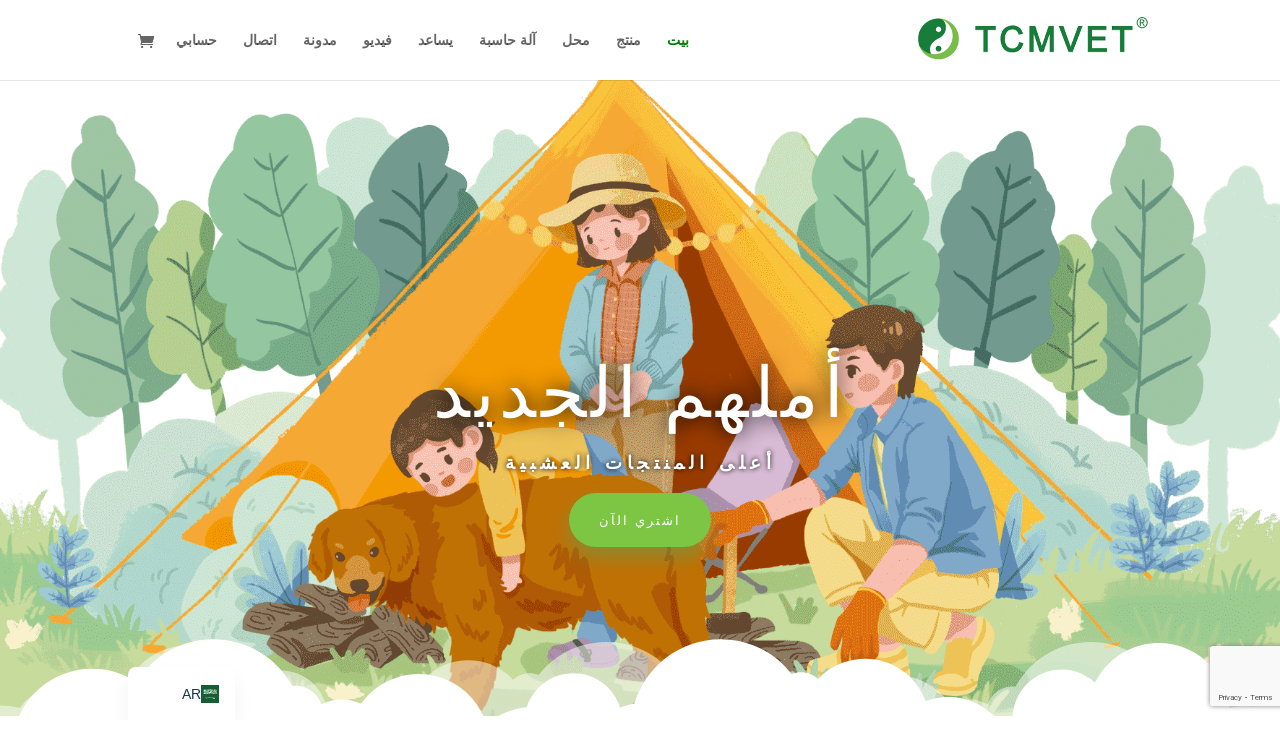

--- FILE ---
content_type: text/html; charset=utf-8
request_url: https://www.google.com/recaptcha/api2/anchor?ar=1&k=6LeyFnclAAAAAL9RcMsrGTgCu1_lJUztn0ZoekAP&co=aHR0cHM6Ly93d3cudGNtLXZldC5jb206NDQz&hl=en&v=PoyoqOPhxBO7pBk68S4YbpHZ&size=invisible&anchor-ms=20000&execute-ms=30000&cb=b43n5p5cqi0p
body_size: 48491
content:
<!DOCTYPE HTML><html dir="ltr" lang="en"><head><meta http-equiv="Content-Type" content="text/html; charset=UTF-8">
<meta http-equiv="X-UA-Compatible" content="IE=edge">
<title>reCAPTCHA</title>
<style type="text/css">
/* cyrillic-ext */
@font-face {
  font-family: 'Roboto';
  font-style: normal;
  font-weight: 400;
  font-stretch: 100%;
  src: url(//fonts.gstatic.com/s/roboto/v48/KFO7CnqEu92Fr1ME7kSn66aGLdTylUAMa3GUBHMdazTgWw.woff2) format('woff2');
  unicode-range: U+0460-052F, U+1C80-1C8A, U+20B4, U+2DE0-2DFF, U+A640-A69F, U+FE2E-FE2F;
}
/* cyrillic */
@font-face {
  font-family: 'Roboto';
  font-style: normal;
  font-weight: 400;
  font-stretch: 100%;
  src: url(//fonts.gstatic.com/s/roboto/v48/KFO7CnqEu92Fr1ME7kSn66aGLdTylUAMa3iUBHMdazTgWw.woff2) format('woff2');
  unicode-range: U+0301, U+0400-045F, U+0490-0491, U+04B0-04B1, U+2116;
}
/* greek-ext */
@font-face {
  font-family: 'Roboto';
  font-style: normal;
  font-weight: 400;
  font-stretch: 100%;
  src: url(//fonts.gstatic.com/s/roboto/v48/KFO7CnqEu92Fr1ME7kSn66aGLdTylUAMa3CUBHMdazTgWw.woff2) format('woff2');
  unicode-range: U+1F00-1FFF;
}
/* greek */
@font-face {
  font-family: 'Roboto';
  font-style: normal;
  font-weight: 400;
  font-stretch: 100%;
  src: url(//fonts.gstatic.com/s/roboto/v48/KFO7CnqEu92Fr1ME7kSn66aGLdTylUAMa3-UBHMdazTgWw.woff2) format('woff2');
  unicode-range: U+0370-0377, U+037A-037F, U+0384-038A, U+038C, U+038E-03A1, U+03A3-03FF;
}
/* math */
@font-face {
  font-family: 'Roboto';
  font-style: normal;
  font-weight: 400;
  font-stretch: 100%;
  src: url(//fonts.gstatic.com/s/roboto/v48/KFO7CnqEu92Fr1ME7kSn66aGLdTylUAMawCUBHMdazTgWw.woff2) format('woff2');
  unicode-range: U+0302-0303, U+0305, U+0307-0308, U+0310, U+0312, U+0315, U+031A, U+0326-0327, U+032C, U+032F-0330, U+0332-0333, U+0338, U+033A, U+0346, U+034D, U+0391-03A1, U+03A3-03A9, U+03B1-03C9, U+03D1, U+03D5-03D6, U+03F0-03F1, U+03F4-03F5, U+2016-2017, U+2034-2038, U+203C, U+2040, U+2043, U+2047, U+2050, U+2057, U+205F, U+2070-2071, U+2074-208E, U+2090-209C, U+20D0-20DC, U+20E1, U+20E5-20EF, U+2100-2112, U+2114-2115, U+2117-2121, U+2123-214F, U+2190, U+2192, U+2194-21AE, U+21B0-21E5, U+21F1-21F2, U+21F4-2211, U+2213-2214, U+2216-22FF, U+2308-230B, U+2310, U+2319, U+231C-2321, U+2336-237A, U+237C, U+2395, U+239B-23B7, U+23D0, U+23DC-23E1, U+2474-2475, U+25AF, U+25B3, U+25B7, U+25BD, U+25C1, U+25CA, U+25CC, U+25FB, U+266D-266F, U+27C0-27FF, U+2900-2AFF, U+2B0E-2B11, U+2B30-2B4C, U+2BFE, U+3030, U+FF5B, U+FF5D, U+1D400-1D7FF, U+1EE00-1EEFF;
}
/* symbols */
@font-face {
  font-family: 'Roboto';
  font-style: normal;
  font-weight: 400;
  font-stretch: 100%;
  src: url(//fonts.gstatic.com/s/roboto/v48/KFO7CnqEu92Fr1ME7kSn66aGLdTylUAMaxKUBHMdazTgWw.woff2) format('woff2');
  unicode-range: U+0001-000C, U+000E-001F, U+007F-009F, U+20DD-20E0, U+20E2-20E4, U+2150-218F, U+2190, U+2192, U+2194-2199, U+21AF, U+21E6-21F0, U+21F3, U+2218-2219, U+2299, U+22C4-22C6, U+2300-243F, U+2440-244A, U+2460-24FF, U+25A0-27BF, U+2800-28FF, U+2921-2922, U+2981, U+29BF, U+29EB, U+2B00-2BFF, U+4DC0-4DFF, U+FFF9-FFFB, U+10140-1018E, U+10190-1019C, U+101A0, U+101D0-101FD, U+102E0-102FB, U+10E60-10E7E, U+1D2C0-1D2D3, U+1D2E0-1D37F, U+1F000-1F0FF, U+1F100-1F1AD, U+1F1E6-1F1FF, U+1F30D-1F30F, U+1F315, U+1F31C, U+1F31E, U+1F320-1F32C, U+1F336, U+1F378, U+1F37D, U+1F382, U+1F393-1F39F, U+1F3A7-1F3A8, U+1F3AC-1F3AF, U+1F3C2, U+1F3C4-1F3C6, U+1F3CA-1F3CE, U+1F3D4-1F3E0, U+1F3ED, U+1F3F1-1F3F3, U+1F3F5-1F3F7, U+1F408, U+1F415, U+1F41F, U+1F426, U+1F43F, U+1F441-1F442, U+1F444, U+1F446-1F449, U+1F44C-1F44E, U+1F453, U+1F46A, U+1F47D, U+1F4A3, U+1F4B0, U+1F4B3, U+1F4B9, U+1F4BB, U+1F4BF, U+1F4C8-1F4CB, U+1F4D6, U+1F4DA, U+1F4DF, U+1F4E3-1F4E6, U+1F4EA-1F4ED, U+1F4F7, U+1F4F9-1F4FB, U+1F4FD-1F4FE, U+1F503, U+1F507-1F50B, U+1F50D, U+1F512-1F513, U+1F53E-1F54A, U+1F54F-1F5FA, U+1F610, U+1F650-1F67F, U+1F687, U+1F68D, U+1F691, U+1F694, U+1F698, U+1F6AD, U+1F6B2, U+1F6B9-1F6BA, U+1F6BC, U+1F6C6-1F6CF, U+1F6D3-1F6D7, U+1F6E0-1F6EA, U+1F6F0-1F6F3, U+1F6F7-1F6FC, U+1F700-1F7FF, U+1F800-1F80B, U+1F810-1F847, U+1F850-1F859, U+1F860-1F887, U+1F890-1F8AD, U+1F8B0-1F8BB, U+1F8C0-1F8C1, U+1F900-1F90B, U+1F93B, U+1F946, U+1F984, U+1F996, U+1F9E9, U+1FA00-1FA6F, U+1FA70-1FA7C, U+1FA80-1FA89, U+1FA8F-1FAC6, U+1FACE-1FADC, U+1FADF-1FAE9, U+1FAF0-1FAF8, U+1FB00-1FBFF;
}
/* vietnamese */
@font-face {
  font-family: 'Roboto';
  font-style: normal;
  font-weight: 400;
  font-stretch: 100%;
  src: url(//fonts.gstatic.com/s/roboto/v48/KFO7CnqEu92Fr1ME7kSn66aGLdTylUAMa3OUBHMdazTgWw.woff2) format('woff2');
  unicode-range: U+0102-0103, U+0110-0111, U+0128-0129, U+0168-0169, U+01A0-01A1, U+01AF-01B0, U+0300-0301, U+0303-0304, U+0308-0309, U+0323, U+0329, U+1EA0-1EF9, U+20AB;
}
/* latin-ext */
@font-face {
  font-family: 'Roboto';
  font-style: normal;
  font-weight: 400;
  font-stretch: 100%;
  src: url(//fonts.gstatic.com/s/roboto/v48/KFO7CnqEu92Fr1ME7kSn66aGLdTylUAMa3KUBHMdazTgWw.woff2) format('woff2');
  unicode-range: U+0100-02BA, U+02BD-02C5, U+02C7-02CC, U+02CE-02D7, U+02DD-02FF, U+0304, U+0308, U+0329, U+1D00-1DBF, U+1E00-1E9F, U+1EF2-1EFF, U+2020, U+20A0-20AB, U+20AD-20C0, U+2113, U+2C60-2C7F, U+A720-A7FF;
}
/* latin */
@font-face {
  font-family: 'Roboto';
  font-style: normal;
  font-weight: 400;
  font-stretch: 100%;
  src: url(//fonts.gstatic.com/s/roboto/v48/KFO7CnqEu92Fr1ME7kSn66aGLdTylUAMa3yUBHMdazQ.woff2) format('woff2');
  unicode-range: U+0000-00FF, U+0131, U+0152-0153, U+02BB-02BC, U+02C6, U+02DA, U+02DC, U+0304, U+0308, U+0329, U+2000-206F, U+20AC, U+2122, U+2191, U+2193, U+2212, U+2215, U+FEFF, U+FFFD;
}
/* cyrillic-ext */
@font-face {
  font-family: 'Roboto';
  font-style: normal;
  font-weight: 500;
  font-stretch: 100%;
  src: url(//fonts.gstatic.com/s/roboto/v48/KFO7CnqEu92Fr1ME7kSn66aGLdTylUAMa3GUBHMdazTgWw.woff2) format('woff2');
  unicode-range: U+0460-052F, U+1C80-1C8A, U+20B4, U+2DE0-2DFF, U+A640-A69F, U+FE2E-FE2F;
}
/* cyrillic */
@font-face {
  font-family: 'Roboto';
  font-style: normal;
  font-weight: 500;
  font-stretch: 100%;
  src: url(//fonts.gstatic.com/s/roboto/v48/KFO7CnqEu92Fr1ME7kSn66aGLdTylUAMa3iUBHMdazTgWw.woff2) format('woff2');
  unicode-range: U+0301, U+0400-045F, U+0490-0491, U+04B0-04B1, U+2116;
}
/* greek-ext */
@font-face {
  font-family: 'Roboto';
  font-style: normal;
  font-weight: 500;
  font-stretch: 100%;
  src: url(//fonts.gstatic.com/s/roboto/v48/KFO7CnqEu92Fr1ME7kSn66aGLdTylUAMa3CUBHMdazTgWw.woff2) format('woff2');
  unicode-range: U+1F00-1FFF;
}
/* greek */
@font-face {
  font-family: 'Roboto';
  font-style: normal;
  font-weight: 500;
  font-stretch: 100%;
  src: url(//fonts.gstatic.com/s/roboto/v48/KFO7CnqEu92Fr1ME7kSn66aGLdTylUAMa3-UBHMdazTgWw.woff2) format('woff2');
  unicode-range: U+0370-0377, U+037A-037F, U+0384-038A, U+038C, U+038E-03A1, U+03A3-03FF;
}
/* math */
@font-face {
  font-family: 'Roboto';
  font-style: normal;
  font-weight: 500;
  font-stretch: 100%;
  src: url(//fonts.gstatic.com/s/roboto/v48/KFO7CnqEu92Fr1ME7kSn66aGLdTylUAMawCUBHMdazTgWw.woff2) format('woff2');
  unicode-range: U+0302-0303, U+0305, U+0307-0308, U+0310, U+0312, U+0315, U+031A, U+0326-0327, U+032C, U+032F-0330, U+0332-0333, U+0338, U+033A, U+0346, U+034D, U+0391-03A1, U+03A3-03A9, U+03B1-03C9, U+03D1, U+03D5-03D6, U+03F0-03F1, U+03F4-03F5, U+2016-2017, U+2034-2038, U+203C, U+2040, U+2043, U+2047, U+2050, U+2057, U+205F, U+2070-2071, U+2074-208E, U+2090-209C, U+20D0-20DC, U+20E1, U+20E5-20EF, U+2100-2112, U+2114-2115, U+2117-2121, U+2123-214F, U+2190, U+2192, U+2194-21AE, U+21B0-21E5, U+21F1-21F2, U+21F4-2211, U+2213-2214, U+2216-22FF, U+2308-230B, U+2310, U+2319, U+231C-2321, U+2336-237A, U+237C, U+2395, U+239B-23B7, U+23D0, U+23DC-23E1, U+2474-2475, U+25AF, U+25B3, U+25B7, U+25BD, U+25C1, U+25CA, U+25CC, U+25FB, U+266D-266F, U+27C0-27FF, U+2900-2AFF, U+2B0E-2B11, U+2B30-2B4C, U+2BFE, U+3030, U+FF5B, U+FF5D, U+1D400-1D7FF, U+1EE00-1EEFF;
}
/* symbols */
@font-face {
  font-family: 'Roboto';
  font-style: normal;
  font-weight: 500;
  font-stretch: 100%;
  src: url(//fonts.gstatic.com/s/roboto/v48/KFO7CnqEu92Fr1ME7kSn66aGLdTylUAMaxKUBHMdazTgWw.woff2) format('woff2');
  unicode-range: U+0001-000C, U+000E-001F, U+007F-009F, U+20DD-20E0, U+20E2-20E4, U+2150-218F, U+2190, U+2192, U+2194-2199, U+21AF, U+21E6-21F0, U+21F3, U+2218-2219, U+2299, U+22C4-22C6, U+2300-243F, U+2440-244A, U+2460-24FF, U+25A0-27BF, U+2800-28FF, U+2921-2922, U+2981, U+29BF, U+29EB, U+2B00-2BFF, U+4DC0-4DFF, U+FFF9-FFFB, U+10140-1018E, U+10190-1019C, U+101A0, U+101D0-101FD, U+102E0-102FB, U+10E60-10E7E, U+1D2C0-1D2D3, U+1D2E0-1D37F, U+1F000-1F0FF, U+1F100-1F1AD, U+1F1E6-1F1FF, U+1F30D-1F30F, U+1F315, U+1F31C, U+1F31E, U+1F320-1F32C, U+1F336, U+1F378, U+1F37D, U+1F382, U+1F393-1F39F, U+1F3A7-1F3A8, U+1F3AC-1F3AF, U+1F3C2, U+1F3C4-1F3C6, U+1F3CA-1F3CE, U+1F3D4-1F3E0, U+1F3ED, U+1F3F1-1F3F3, U+1F3F5-1F3F7, U+1F408, U+1F415, U+1F41F, U+1F426, U+1F43F, U+1F441-1F442, U+1F444, U+1F446-1F449, U+1F44C-1F44E, U+1F453, U+1F46A, U+1F47D, U+1F4A3, U+1F4B0, U+1F4B3, U+1F4B9, U+1F4BB, U+1F4BF, U+1F4C8-1F4CB, U+1F4D6, U+1F4DA, U+1F4DF, U+1F4E3-1F4E6, U+1F4EA-1F4ED, U+1F4F7, U+1F4F9-1F4FB, U+1F4FD-1F4FE, U+1F503, U+1F507-1F50B, U+1F50D, U+1F512-1F513, U+1F53E-1F54A, U+1F54F-1F5FA, U+1F610, U+1F650-1F67F, U+1F687, U+1F68D, U+1F691, U+1F694, U+1F698, U+1F6AD, U+1F6B2, U+1F6B9-1F6BA, U+1F6BC, U+1F6C6-1F6CF, U+1F6D3-1F6D7, U+1F6E0-1F6EA, U+1F6F0-1F6F3, U+1F6F7-1F6FC, U+1F700-1F7FF, U+1F800-1F80B, U+1F810-1F847, U+1F850-1F859, U+1F860-1F887, U+1F890-1F8AD, U+1F8B0-1F8BB, U+1F8C0-1F8C1, U+1F900-1F90B, U+1F93B, U+1F946, U+1F984, U+1F996, U+1F9E9, U+1FA00-1FA6F, U+1FA70-1FA7C, U+1FA80-1FA89, U+1FA8F-1FAC6, U+1FACE-1FADC, U+1FADF-1FAE9, U+1FAF0-1FAF8, U+1FB00-1FBFF;
}
/* vietnamese */
@font-face {
  font-family: 'Roboto';
  font-style: normal;
  font-weight: 500;
  font-stretch: 100%;
  src: url(//fonts.gstatic.com/s/roboto/v48/KFO7CnqEu92Fr1ME7kSn66aGLdTylUAMa3OUBHMdazTgWw.woff2) format('woff2');
  unicode-range: U+0102-0103, U+0110-0111, U+0128-0129, U+0168-0169, U+01A0-01A1, U+01AF-01B0, U+0300-0301, U+0303-0304, U+0308-0309, U+0323, U+0329, U+1EA0-1EF9, U+20AB;
}
/* latin-ext */
@font-face {
  font-family: 'Roboto';
  font-style: normal;
  font-weight: 500;
  font-stretch: 100%;
  src: url(//fonts.gstatic.com/s/roboto/v48/KFO7CnqEu92Fr1ME7kSn66aGLdTylUAMa3KUBHMdazTgWw.woff2) format('woff2');
  unicode-range: U+0100-02BA, U+02BD-02C5, U+02C7-02CC, U+02CE-02D7, U+02DD-02FF, U+0304, U+0308, U+0329, U+1D00-1DBF, U+1E00-1E9F, U+1EF2-1EFF, U+2020, U+20A0-20AB, U+20AD-20C0, U+2113, U+2C60-2C7F, U+A720-A7FF;
}
/* latin */
@font-face {
  font-family: 'Roboto';
  font-style: normal;
  font-weight: 500;
  font-stretch: 100%;
  src: url(//fonts.gstatic.com/s/roboto/v48/KFO7CnqEu92Fr1ME7kSn66aGLdTylUAMa3yUBHMdazQ.woff2) format('woff2');
  unicode-range: U+0000-00FF, U+0131, U+0152-0153, U+02BB-02BC, U+02C6, U+02DA, U+02DC, U+0304, U+0308, U+0329, U+2000-206F, U+20AC, U+2122, U+2191, U+2193, U+2212, U+2215, U+FEFF, U+FFFD;
}
/* cyrillic-ext */
@font-face {
  font-family: 'Roboto';
  font-style: normal;
  font-weight: 900;
  font-stretch: 100%;
  src: url(//fonts.gstatic.com/s/roboto/v48/KFO7CnqEu92Fr1ME7kSn66aGLdTylUAMa3GUBHMdazTgWw.woff2) format('woff2');
  unicode-range: U+0460-052F, U+1C80-1C8A, U+20B4, U+2DE0-2DFF, U+A640-A69F, U+FE2E-FE2F;
}
/* cyrillic */
@font-face {
  font-family: 'Roboto';
  font-style: normal;
  font-weight: 900;
  font-stretch: 100%;
  src: url(//fonts.gstatic.com/s/roboto/v48/KFO7CnqEu92Fr1ME7kSn66aGLdTylUAMa3iUBHMdazTgWw.woff2) format('woff2');
  unicode-range: U+0301, U+0400-045F, U+0490-0491, U+04B0-04B1, U+2116;
}
/* greek-ext */
@font-face {
  font-family: 'Roboto';
  font-style: normal;
  font-weight: 900;
  font-stretch: 100%;
  src: url(//fonts.gstatic.com/s/roboto/v48/KFO7CnqEu92Fr1ME7kSn66aGLdTylUAMa3CUBHMdazTgWw.woff2) format('woff2');
  unicode-range: U+1F00-1FFF;
}
/* greek */
@font-face {
  font-family: 'Roboto';
  font-style: normal;
  font-weight: 900;
  font-stretch: 100%;
  src: url(//fonts.gstatic.com/s/roboto/v48/KFO7CnqEu92Fr1ME7kSn66aGLdTylUAMa3-UBHMdazTgWw.woff2) format('woff2');
  unicode-range: U+0370-0377, U+037A-037F, U+0384-038A, U+038C, U+038E-03A1, U+03A3-03FF;
}
/* math */
@font-face {
  font-family: 'Roboto';
  font-style: normal;
  font-weight: 900;
  font-stretch: 100%;
  src: url(//fonts.gstatic.com/s/roboto/v48/KFO7CnqEu92Fr1ME7kSn66aGLdTylUAMawCUBHMdazTgWw.woff2) format('woff2');
  unicode-range: U+0302-0303, U+0305, U+0307-0308, U+0310, U+0312, U+0315, U+031A, U+0326-0327, U+032C, U+032F-0330, U+0332-0333, U+0338, U+033A, U+0346, U+034D, U+0391-03A1, U+03A3-03A9, U+03B1-03C9, U+03D1, U+03D5-03D6, U+03F0-03F1, U+03F4-03F5, U+2016-2017, U+2034-2038, U+203C, U+2040, U+2043, U+2047, U+2050, U+2057, U+205F, U+2070-2071, U+2074-208E, U+2090-209C, U+20D0-20DC, U+20E1, U+20E5-20EF, U+2100-2112, U+2114-2115, U+2117-2121, U+2123-214F, U+2190, U+2192, U+2194-21AE, U+21B0-21E5, U+21F1-21F2, U+21F4-2211, U+2213-2214, U+2216-22FF, U+2308-230B, U+2310, U+2319, U+231C-2321, U+2336-237A, U+237C, U+2395, U+239B-23B7, U+23D0, U+23DC-23E1, U+2474-2475, U+25AF, U+25B3, U+25B7, U+25BD, U+25C1, U+25CA, U+25CC, U+25FB, U+266D-266F, U+27C0-27FF, U+2900-2AFF, U+2B0E-2B11, U+2B30-2B4C, U+2BFE, U+3030, U+FF5B, U+FF5D, U+1D400-1D7FF, U+1EE00-1EEFF;
}
/* symbols */
@font-face {
  font-family: 'Roboto';
  font-style: normal;
  font-weight: 900;
  font-stretch: 100%;
  src: url(//fonts.gstatic.com/s/roboto/v48/KFO7CnqEu92Fr1ME7kSn66aGLdTylUAMaxKUBHMdazTgWw.woff2) format('woff2');
  unicode-range: U+0001-000C, U+000E-001F, U+007F-009F, U+20DD-20E0, U+20E2-20E4, U+2150-218F, U+2190, U+2192, U+2194-2199, U+21AF, U+21E6-21F0, U+21F3, U+2218-2219, U+2299, U+22C4-22C6, U+2300-243F, U+2440-244A, U+2460-24FF, U+25A0-27BF, U+2800-28FF, U+2921-2922, U+2981, U+29BF, U+29EB, U+2B00-2BFF, U+4DC0-4DFF, U+FFF9-FFFB, U+10140-1018E, U+10190-1019C, U+101A0, U+101D0-101FD, U+102E0-102FB, U+10E60-10E7E, U+1D2C0-1D2D3, U+1D2E0-1D37F, U+1F000-1F0FF, U+1F100-1F1AD, U+1F1E6-1F1FF, U+1F30D-1F30F, U+1F315, U+1F31C, U+1F31E, U+1F320-1F32C, U+1F336, U+1F378, U+1F37D, U+1F382, U+1F393-1F39F, U+1F3A7-1F3A8, U+1F3AC-1F3AF, U+1F3C2, U+1F3C4-1F3C6, U+1F3CA-1F3CE, U+1F3D4-1F3E0, U+1F3ED, U+1F3F1-1F3F3, U+1F3F5-1F3F7, U+1F408, U+1F415, U+1F41F, U+1F426, U+1F43F, U+1F441-1F442, U+1F444, U+1F446-1F449, U+1F44C-1F44E, U+1F453, U+1F46A, U+1F47D, U+1F4A3, U+1F4B0, U+1F4B3, U+1F4B9, U+1F4BB, U+1F4BF, U+1F4C8-1F4CB, U+1F4D6, U+1F4DA, U+1F4DF, U+1F4E3-1F4E6, U+1F4EA-1F4ED, U+1F4F7, U+1F4F9-1F4FB, U+1F4FD-1F4FE, U+1F503, U+1F507-1F50B, U+1F50D, U+1F512-1F513, U+1F53E-1F54A, U+1F54F-1F5FA, U+1F610, U+1F650-1F67F, U+1F687, U+1F68D, U+1F691, U+1F694, U+1F698, U+1F6AD, U+1F6B2, U+1F6B9-1F6BA, U+1F6BC, U+1F6C6-1F6CF, U+1F6D3-1F6D7, U+1F6E0-1F6EA, U+1F6F0-1F6F3, U+1F6F7-1F6FC, U+1F700-1F7FF, U+1F800-1F80B, U+1F810-1F847, U+1F850-1F859, U+1F860-1F887, U+1F890-1F8AD, U+1F8B0-1F8BB, U+1F8C0-1F8C1, U+1F900-1F90B, U+1F93B, U+1F946, U+1F984, U+1F996, U+1F9E9, U+1FA00-1FA6F, U+1FA70-1FA7C, U+1FA80-1FA89, U+1FA8F-1FAC6, U+1FACE-1FADC, U+1FADF-1FAE9, U+1FAF0-1FAF8, U+1FB00-1FBFF;
}
/* vietnamese */
@font-face {
  font-family: 'Roboto';
  font-style: normal;
  font-weight: 900;
  font-stretch: 100%;
  src: url(//fonts.gstatic.com/s/roboto/v48/KFO7CnqEu92Fr1ME7kSn66aGLdTylUAMa3OUBHMdazTgWw.woff2) format('woff2');
  unicode-range: U+0102-0103, U+0110-0111, U+0128-0129, U+0168-0169, U+01A0-01A1, U+01AF-01B0, U+0300-0301, U+0303-0304, U+0308-0309, U+0323, U+0329, U+1EA0-1EF9, U+20AB;
}
/* latin-ext */
@font-face {
  font-family: 'Roboto';
  font-style: normal;
  font-weight: 900;
  font-stretch: 100%;
  src: url(//fonts.gstatic.com/s/roboto/v48/KFO7CnqEu92Fr1ME7kSn66aGLdTylUAMa3KUBHMdazTgWw.woff2) format('woff2');
  unicode-range: U+0100-02BA, U+02BD-02C5, U+02C7-02CC, U+02CE-02D7, U+02DD-02FF, U+0304, U+0308, U+0329, U+1D00-1DBF, U+1E00-1E9F, U+1EF2-1EFF, U+2020, U+20A0-20AB, U+20AD-20C0, U+2113, U+2C60-2C7F, U+A720-A7FF;
}
/* latin */
@font-face {
  font-family: 'Roboto';
  font-style: normal;
  font-weight: 900;
  font-stretch: 100%;
  src: url(//fonts.gstatic.com/s/roboto/v48/KFO7CnqEu92Fr1ME7kSn66aGLdTylUAMa3yUBHMdazQ.woff2) format('woff2');
  unicode-range: U+0000-00FF, U+0131, U+0152-0153, U+02BB-02BC, U+02C6, U+02DA, U+02DC, U+0304, U+0308, U+0329, U+2000-206F, U+20AC, U+2122, U+2191, U+2193, U+2212, U+2215, U+FEFF, U+FFFD;
}

</style>
<link rel="stylesheet" type="text/css" href="https://www.gstatic.com/recaptcha/releases/PoyoqOPhxBO7pBk68S4YbpHZ/styles__ltr.css">
<script nonce="tfpMxRYjkAqLHO0rnEoDlg" type="text/javascript">window['__recaptcha_api'] = 'https://www.google.com/recaptcha/api2/';</script>
<script type="text/javascript" src="https://www.gstatic.com/recaptcha/releases/PoyoqOPhxBO7pBk68S4YbpHZ/recaptcha__en.js" nonce="tfpMxRYjkAqLHO0rnEoDlg">
      
    </script></head>
<body><div id="rc-anchor-alert" class="rc-anchor-alert"></div>
<input type="hidden" id="recaptcha-token" value="[base64]">
<script type="text/javascript" nonce="tfpMxRYjkAqLHO0rnEoDlg">
      recaptcha.anchor.Main.init("[\x22ainput\x22,[\x22bgdata\x22,\x22\x22,\[base64]/[base64]/[base64]/ZyhXLGgpOnEoW04sMjEsbF0sVywwKSxoKSxmYWxzZSxmYWxzZSl9Y2F0Y2goayl7RygzNTgsVyk/[base64]/[base64]/[base64]/[base64]/[base64]/[base64]/[base64]/bmV3IEJbT10oRFswXSk6dz09Mj9uZXcgQltPXShEWzBdLERbMV0pOnc9PTM/bmV3IEJbT10oRFswXSxEWzFdLERbMl0pOnc9PTQ/[base64]/[base64]/[base64]/[base64]/[base64]\\u003d\x22,\[base64]\x22,\x22w6A5LcOhTW8RwoXCr8KVw6ZJw4t1wrvCm8KlQcO/GsOUMMK5DsKnw5ksOivDoXLDocOYwoY7f8OpRcKNKxHDt8Kqwp4/wqPCgxTDt1fCksKVw6htw7AGSMKowoTDnsO9O8K5YsORwqzDjWA8w5JVXThwwqo7wowOwqs9ewoCwrjCvBAMdsK7wpddw6rDsxXCrxxhT2PDj07ChMOLwrBLwpvCgBjDj8OHwrnCgcO0VjpWwpfCk8OhX8ONw4fDhx/Cp1nCisKdw57DosKNOGzDhH/ClWLDvsK8EsOSbFpIWVsJwofCniNfw67DisO4fcOhw7TDiFdsw6pHbcK3wosqIjxoATLCq3LCi11je8Ojw7Z0ccO0wp4gaCbCjWMAw7TDusKGBcKXS8KZFcOtwobCicKaw6VQwpB1Y8OveGjDr1Nkw4LDmS/Doj4Yw5wJFsOJwo9swqLDh8O6wq5VawYGwoDCgMOeY0vCicKXT8K6w4giw5IoHcOaFcOKCMKww6wYbMO2ABXCnmMPfUQ7w5TDgmQdwqrDm8K+c8KFTcOjwrXDsMODH23Dm8OEEmc5w7jCiMO2PcKkI2/DgMK3ZTPCr8K/[base64]/CqRDDtWBWwrpHwrnDpcOvw5wwwrU3BMOsFzthw63CscO+w5nDlHJFw4gPw5zCpsODw4NvZ2TCssKNWcOWw488w6bCssKNCsK/[base64]/woYEJcKnwrsJGgPCt2nCrcKRw4tmVcKLC8OlwoLCpMKnwpknGcKMVcOxb8K7w4MEUsOoCxkuNsKcLBzDgsO2w7VTIsO1IijDuMK1wpjDo8K2woF4ckJ4FxgkwqvCo3Mew54BalvDrDvDisKoCMOAw5rDhCscSW/Cu1DDtW3DrsOPO8Kfw5rDvBXCnxfDksOvcVAeYsOzN8K6NFMnJxh9wozCpkVgw5rCosKjwqMew6fCtMKLw7sEIWMqH8O9w5vDlz9MNMOdGBcMLDoow6YWfcKDwonDjDJpFWBdKcOOwq0ywrYew5zCvMKNw5UOZsOwQsO5QgzDg8OEw7hNOcKBFC1PX8O3FALDkiI/w4khZsKoQ8Ojwqx1TA8/[base64]/[base64]/DkVhhwqcXNMKycsO+PU/DnHEDOMOiwpTCnzDCjsOgRcO5R38bElQMw4FjdSzDiG0dw4jDqUnCuW96PgHDqAzDjMOvw5YTw7DDjsKAB8OjaQZCZsODwqAONW/DqMKfEsKkwrTCsCpgMMOAw58SbcKdw6owTA1LwpVgw7rDg2hLfsO7w5TDiMOXEMO/w40xwo5CwrFew5VYEQ8jwqXCicOVegfCjTIEfsOOOMOaGMKdw5k+ISfDhcOmw6LCvsKMw7fCkwDCng3Cgx/DsGfCiAjCp8O4wq/Dl0jCs01ONsK3wobCsTzCrW/DhmoUw4YuwpXDkMK/w57DqxUMWcOAw6HDt8KfVcOtwrHDvsK6w4HCsTJzw6VvwpJBw5Jwwo3CgB9Aw5NvBXDDlsOmNzXCln7DsMKIFMOAw7AHw6QlOMO2wpjDmcOLDkHCizguPX/DggN/wpM8w4bCglQKKEXCqWkSK8KlTkJvw7h8FjxSwoLDjsO8Lkg/woZEwq8Rw7wsJcK0TsO/w5/Dn8K3wprCsMKgw6cSw5vDvRoRwqzCrSvCm8KreBPCqE7CqMOoDMOHDRQzw60hw6FXCE3Cgz1mwpoyw6FcLE4iVsOOKMOOScK9EcOcw6Nyw6XCqsOlC3rCuyJdwoAECcK4wpPDrFB9ZjHDvAPCmXNuw6/Cgw0tdMOyAzbChDLCsTRSPBbDpsOMwpJfWsKdHMKMwrFXwr5EwosfBEctwqPDqMKZwqjDiHFZwq7CqlcyOEBZH8O+w5bCoHnComgqwqzDj0YsZQt5H8OZOizDk8KWw4/[base64]/Di8KXGyzCkTXDg8KxwpRvwosew7JsAGTDtjddwrY7WSLCmsO9MsO1dGfCmSQcIcORwpUVZ2YkM8Onw4bCvwduwpXDt8Ksw4vDn8O1MS50QMOLwo7CksOcUCHCqsO9w7nCvnTCo8O+woDDpcKewq5jbTjCpMKXAsOzQBjCtMKlwqjChi4cwq/DiU1/wr3CrR0rwqjCsMKwwoxLw4MdwqLDq8KLR8O9wr/CpCp7w78Nwq1ww6zDq8K6w589w7VtLsOCJj/[base64]/DumpbYl3CjcOkcEJFCcKAw5xOwpY7VsOfwoRIw6gNwrNnR8OgFcKow6EjewRmw5xDwq7CqsK1T8KncxHCnsKXw4RZwqTDisOcQsKIwonCuMOowqQgw5jCk8OTIkzDtFQlwovDmcOnJTFrXcOFWG/DtcKgw7tkw4HDucKAwrVJwozCp3lww5YzwrIBwplOTxvCl2TCk1bCi1LCgMOHalfCrXJBZsKkUTzCncKEw4EWHxlYcWtAE8O7wqbCkMONPmvCtSUQCGgHfnLCkykJARs/EiMyfcKyNk3Dj8OhAMK3wpXDoMO/[base64]/CgzHDvnssw4/CkW4uwqPDnAxIw5DCgBpCwozDkngnwrwFw7E8wostw7Fcw6oED8K0woTDoFTCucO5PMKMe8KpwqPCgUtoVypxb8Kcw5XChsOYKcKgwoJIwoYyAAR/wqTCk2gQw6TCijdCw63DhUJVw5k8w7/DhhYrwpwHw7fCn8OeW1rDrSxKTMOSVMKTwqPCtcOHSwAeHMOJw7zCpg3DrcKPwpPDlMO8eMO2PygeWwBcw5zCuF91w4DCmcKiw5lmwq05w7fCrz/Cq8OTWMKnwocmbCMkFMOvwosrw6vCssOxwqJQFMKTRMObGWTDoMKzwq/DlyPCsMK1dMOxfMKDP31RJy8vwrgNw4RAw7jCpgXDqzt1E8OqQWvDpnkkBsOQw7vCkRtqwpPCiUR7RWfDgWbDpiUUw5xoFcOIdBNzw5QCNxdpwqjCtRPDgMKdw49VNsKFAcOfE8Kdw4cWLcK/w5rDuMOVVMKGw4vCvsO/BlfDmcKOw5UxBkfCkTPDoF9ZEMO5Al8Uw7PCg0jCgMOQPm3Cqnt3w5BOwrTCmMKywp7CucKxeiLConLDu8Kww63CgsOfS8Oxw4sywqPCgcKbDE94aCA0VMKPwpXCpTbDonTClGYBwpsIw7XCrcOMBMOINh/CrQglR8OcwpTCsmd3RW95worCjklyw5lSEU7DsAfCoCIuC8K/[base64]/Dj00vw75fAXMPV1HCo2vCpEIfw6Yne8ODAg0xw6bCscOUwoXDoS8YJ8Ovw4FDCGc3wqXCpsKewqHDh8OMw6zCmMOkwo/DgcKEeFVDwo/CiTtDKibDosOuJMK+w4HDi8O4wrh7w6jCisOvwrXCjcKUXX/[base64]/DgcKLw4zCscKvU2/CsEYwd8ODw4jDjMKawrZOIiAXIDTCtwp6wonCnh8Dw7HCqsKyw7TCnsO2w7DDqFHCrcKlw6XDjnXCnWbCosK1HQJvwqk/Z0bCpsK9w7DCkVnDhV3DqcOtJD5Qwq0Lw4VteztJW0IjfxFyEsKJN8OTC8KtwqjClTbCucO0w51DSjNOOUHCvWg4w7/Cg8Omw6DCnl1mwpDDkABrw4/[base64]/[base64]/DpiUTKcKGw4Umw5XDtV7CiVzCti48woQMZ2rCiinDoCQvw6fDiMO+aQdkw5FFN2TClsOuw57CgCPDjRHDmRjCiMOFwqFBw74xw6HCiFzCosKqWsKGw4M2RGBRwrFRwpgNdExuPsKywp99w7/Dr2s/wo3ClkXCm1bDv1lkwpTCr8KHw7zCqisawqB4w75BFMOZwq7Ct8OQwrLCh8KOShsIwrPCtMKccxfDrMK8w5YVw6bCvcKCw75IcxXDmMKkFTTCi8K/wppRcSlxw7xxPsO3w77CssOTBwRowpQSS8O2wr1oDzVMw6VDLWfCscKUbV7DsFUGS8OrwrXCs8Klw6vDnMOcw7Naw63DssK2wo4Tw5LDvsOvwpnCsMOvVjY2w4fCisKiw6bDjCEdFAVpw53DqcONGlfDiHTDusKyaVvCpcORTMKWwr/Dn8Ozw5LCnMKLwq0iw5JnwoMPw4zDnn3CuGrDsFrDu8KUw6PDuC57w7RiacK7PcK/OMOowpHCs8KhcMKywoFtKHxQOcK6dcOiw7IGw7xjIcK5wpgvLS5Aw7J7XcOuwpUAw4fCr2tjYhHDlcOPwq/CscOaKDXCiMOKwrY2wrMLw79HNcOWXWx6DsKEaMKIL8KFLxjCnkQ/[base64]/ClSLCgitywonDr8K7w49MEnU5w5bChwLDmcOSBh9tw4VJPMK9w6Epw7F5w5TDqRLCk25gwoY7wpMJwpbDmcOyw7HClMKYwrF9asKXw6rCpH3Dn8KLWgDCsG7Cr8K+FAzCmMO6f1/Ch8Ojwos4CiUQwpbDqXQXd8OGf8OnwqrCvRfCvMK+VsOMwpDChAl6IjTCmQvDv8KkwrdEwoTCicOqwr/CrBvDmcKAw7jClhUtwobCoQjDg8K6WQcVWgPDrMOKPAnDvMKXwqcCw6LCvGIyw7Bcw6HCjA/CksOkw4zCqsOWWsOtLcOqbsO+KMKEw5h1GMKsw5zDpSs4dMOsLMOeYMOzOcKQCB3ClMOlwqQsTzDCtwzDrcKTw7XCrTEgwrNxwqDCmSvChXQDw6fCu8KRw6/DrVxcw61nNsKWN8ODwrRwfsK8OE0qw6/CoS/CicKmwpE2BcKeDx1mwpY2wrIhLxzDmHA7w7AFwpdsw4fCh2DChUdHw5PDuiIlDFHCl15mwpHCrVHDimPDpsKrbE4pw4TCgyTDthTCvMKaw5nCq8Kww4xBwqEDIwTDpUdJw5jCvsOwOsKowozDg8K/woMCEMONO8Kqwrd0w7MlSEYfQxPDssKYw6vDuAvCpX3DsVbDsjcmGnFKcB3CncKTbAYIw5PCvcOiwppDJcOlwoYGSzbCjH8qw5vCsMOHw7zDvHsqTzfClFNVwrlUNcOow4/DknLCjcOUw6M6w6cww5tywo8bwr3DnsOVw4PCjMO6J8KLw49Fw6nCuTsAasONPcKOw7/CtMKOwonDg8KrOMKYw7PCgTJNwqI8wrh/ZA3DmQHDgAdMSC4Uw7NyP8OBH8KHw5tpPMKHF8OVRFlOw6jCo8KzwoTDlkXCpkzDtnR/[base64]/CoHAXw6EobsK1KnPCt2LDpFVawq0rIUgXAMK3wrFnXFUCQ2DCrkfCpMKOPMKAQnnCsyMVw4oZw6LCgW0Qw4ccQkTCtcKUw7xew4PCjcOcb1sbwoPDjMKFw7dfL8Kmw69fw57DvcOZwrY7woViw5zCh8OZcA/[base64]/[base64]/Dinwlf8KvZBEOEsOkw68RH8K8fcOTBmnCmnNeMsKxWi3DucOZCDTCscKiw5DDssKxPsOtwqfDskLCusO0w7XDhzzDkUfCl8OaDcK6w50UYy5+woI5Nh0Gw7TCn8KBw7XDl8KKwrDCk8Kdwr1/WcOlw4nCp8OZw7R7YxXDgzwcEEZ/w69pw44DwoXDrFTDt0s4EBLDo8OBSBPCpnDDpcKsPivCisK6w4nChcKhPGV8JjhcfcKRw4IgLzHCpXp4w6fDiB5Ww6N+wp7CtsKnJ8OHw4HCuMKOIEvDmcO+C8K/wpNcwoTDo8KOC0vDjU02w6bDtVshesKnShpQw4jClsOvw7PDk8K3Cn/Cpz95NMOnFMK/ZcOWw5M/[base64]/DpsKUw7HCrx/Cr2Z1w4TCg8OXWsORe1/ConbDg1XDuMK/[base64]/DhMOdw6PCs8ORw47DssKXw7rCmMKYwoEOw4p+wrvCj8KhWHvDssK6Cj5gwo0HAzlOw4fDj0jCsXvDicO+w4IFSmLClB1ow5XDrmXDu8K3S8KYW8KuXxzCj8Ked1nCn14Ta8KiS8K/w58Rw4BnEiJ7wo1Lw44rQcOKOsK6woVWE8Ovw4nChMK4JAV8wrBsw4vDhC5+w5jDn8KVEBfDosKVw4IiH8KjHMO9wq/DpcOWRMOqRSxbwr5vJMKdesKowonDkwR7w5teA2UawoDCqcOEccOKwpBcwoHCtcOewoHCn3pxD8KpBsORAhvCpHXDtMOOwobDicOiwrTCksOIP21kwp5+SAxMGsOhZgTCgsOgScKMHcKdw7LCiE3DhVc6wr0nw5xawpjCqmxgAMKNwo/Dm30bw6VRHcOpwq3CtMO9wrVPS8KYZxl2wo3CusKBQcKxL8KmFcKBw5otw43DlXt7w4V3C0Q/w4jDs8O/[base64]/DhsKHO8KoKMKHF03DlsKWw6kzTsKAHkV6CsKubcKeEzPCqVXCncOwwpPDpMKuSMOkw5HCr8KRw7zDthEswqNHwqVNMUtrZBxlwqjCllvCn2PCjAfDhS7DsUvDmQfDlsOww7MvIRnCn0FvJMKlwp8/wq7DpsKpw60Bw5pIP8OOLsKdwpkeL8K2woHCk8Ovw4Vaw5lSw5cywotPBsKuwp9KDgbCplk0w7rDoQPCn8OowpEfPmDCiGJtwp5iwoMxOcOyYMOkwrYuw5ZWw6lxwo5TeV/[base64]/NcO/ZsK/w7UhGm/DtinCqnrChsOiWjl7azYcw7HDtnpnLsKYw4dxwpAiwrzDvWnDlsO0EMKkRsKqK8OGwrs8woYaVj8UL2JVw4cKw7IxwqMiTDnDocK3ScOLw71wwq/ClcKQw4PCujtKwojDh8KfKMKkwoXCv8KBVlDCr1XCq8KFwq/[base64]/Cv8KedG/CnQ1Owo/DmF9Nw7ouDMO/VMK+MRgMwrsrIsOnwrHCr8O4HsOXH8KIwqJuVEHCj8K+IsKCXsK2OFMswpEbwqopWsKmwrDCosO8wrxsDMKfSz8Fw41Lw7LCtWPDrsK/w4UpwqHDhMKLK8KgI8K3ckt6wqFVIQbCisKeJGZMw6fCtMKhOMOrGj7ChljChGAiYcKoE8OnasOGJ8OXW8ODHcOyw77CgT3DhAfDg8KPY0LDvV7Cu8K1d8KcwrzDkcOUw4V4w6nDp0kZGzTCmsKVw5/[base64]/CtFzDlCRUw6zCslnCpcO1LsKow7Bsw57DocOCwpYbwqfDicKnw7wGwotxwoTDucKDw7LCpx/ChDbCncKiYhnDiMKmF8Oywo3CllTDgsOCw5cOasKcw4RKBcKcZMO4wo5SHcKmw5XDucOIBCjCmnnDk3ISwo1VC1ZhMwLDkn7Cs8O9FiBVwpAdwpNzw67Dr8KRw78/K8KYw5xMwrwqwpfCvh7DpGnCqcK5w7vDsUjDnsOEwonCowDCmMOjFsK/PxrCgBXCjkPDj8OfE1RZwr/Dq8Orw6ZufSF5wr3DnlfDnsK3exnCnMO2w5/CocKGwpfCm8K5wpM0wpbCu2PCugPCoHjDncKjKRnDgMK/WcOSYMOTSExRw7TDjmHDhi1Sw6DCnMOUw4YMCcKAfCh9PcK9w4UcwpLCtMOuFsKiURVxwqHDmm/[base64]/Cvn4BY8OYwq5wwqnCocOJCMKTwpjCgcOKw5DCmsOLHcOawrNQcsOUwrDCgcOQwr7DjMOLw54UMMOdX8Okw4vDlcKRw7ldwrzDvMOxFRAtQAEcw5ssRngxwqsBw6cTGEbDmMKuwqFfw5BMGWPCusOBEAXCkxksworCqMKdRSHCuiwiwr/Dm8Kcwp/[base64]/CqsK+aDPCi8O1PWIFw5TDslTDrsOTWsKyRQ3CnMKrwr/DtsKHwqjCpVsXVVlFZcKONlJxwpVAfMOawr9iMzJHw5nCujktPCIzw5jDgMO3BMOSw6NGw4FUw64+wrDDsmF8ORh+CBVMIkfCqcOzRQcWfGjDvHXDnRrDhcOMMl1UMlQCTcKiwqvDrHNSPiISw43Cm8OhJsKow7EEdcO+HFgKZ3DCosK8VWzCpyBra8K/w7nCmcKQO8KoPMOnASnDrcOewpbDuj7CqmV5b8KwwqvDtcOKw5NJw5wbw4DCgEjDpTlyHMOVwozCvsKVajpVccKsw4RNwrXDtn/Cv8KnQm1Iw5AywptJYcKgQig8YMO6U8OPw6HCsRpqwpVww73DgkIzwoQjw7/Dj8KNfcKpw53DrTNEw4VELzwGw5HDo8O9w4fDvsKHV1LDrk3Cq8KtXgAOEnfDp8KmAsOpDBVqClkWNV7CpcOjXGNSPH5dw7/[base64]/wpMcQwjCpjfCrixLPsOENWnDhsKKdcKSQXTCvcOZN8OPY3DDkcOPehjDtznDoMOAEMKafhvDgcKaaEMAayJnVMKVDHoHwrlUecKBwr1dw57ClyMgwqvCrcKdwoPDj8KbFMKYLCU6JBslayfDocOgOmdFDMK7cH/CoMKUw4zDkWsXw4LCqsO1RSk9wrIdO8KRdcKCHB7CmMKZwoUgFUnCmsOOM8Knw7E2wp/[base64]/[base64]/woHCtirCoEbDr0R0WMOMw6wxDwQwP8Oywrsow6LDv8KVw6ctwqPDnABlwrnCgBnDoMKcwrpSPlnDuCzCgmHCkSLCvMKnwoFQwr3DkCZ4AMOlWwTDkkl0HQbDrxTDtcOswrrCo8OFwp3DhCvCrkQOccO5wpXClcOcbMKfw7FGwpPDosKXwod/[base64]/dkbCqzTCtGYQwpxSdAJ1wrMcQcOANVHCkDfDkMOVw6dLwoUjw7HCq2vDkMO0wpF8wrR8wrBJw7drHXnClMKLwpkDPcKTecOlwr95VjlMFztZCsK/w70jwpvDqFQVwqDDuUgAZ8KvI8KydsKsRMKqw7B4T8O+w6I9wp7DojlBwop9C8KmwolrJz12w78eNmHCl2BUwqUlCMOpw7TCtcKDQ2VAwohkFCHCgw7DscKIw70NwqdHwovDoVTClMOFwqLDpMO4Wi0Aw7DCol/[base64]/[base64]/DmcOkwofDsHUDwroiwrHDtXvDp3fDkGbDtWXClcOowqrDhsKXaSFcwpccw7zDiGLDlcO7wrjDihoHKE/DksK7dncnWcKERyw4wr7DiQfCjMKZEn3CjMOiC8Ozwo/Cj8OHw7/[base64]/wqnCpjcJdi7DvsO/aMKLwrzCqQ95w6gfwojCpsKycsOqw43DmkfCkxdcw4DCgjEQwo/Dh8OswpPCtcKYfMOEwqTCpELCiErCoXUnw7PDnGjDrsK2Mn9fW8Oiw57ChSRvHELDgMOkLcOHwoTDswXDr8OJBMObHGRyRcOFcsObYzFsW8OTKsK1wpjCq8KCw4/DjRJHw6ldw6TDn8KOA8KQSsKCHcOrMcOfVMKdw5jDvGXCsU3Dq1FgJ8OQw4nCncO4w7nDiMK+csOmwpLDuFQwFT/ChAHDq0BNDcKgw7PDmw7DiVIcGMOxwqVLwrFKXynCiHsVTsOawqHCiMOnw7loXsKzI8KCw5xUwocvwq/Dr8KcwrEAQVDCkcKhwokCwr8RNMO9UMKnw4rCpi0facKEKcKvw6vDmsO1VDxiw6fDkgbCowXCkxRoMFA6QATDucKpHwIxw5bCnVvDmE7CjsKUwrzDhsKCQznCvBvCug4ySirCnAHCvzrCnsKxSSjDtcK1w4TDlllxw61xw43CjzLCtcKhHMOkw7jDp8Okwr/CljJiw7rDiihcw77ClMO4wqTCm3tswpHCsVPCi8KxIcKGwqXCugs1wrZ1ZEbCn8KawoYswoh9HUFjw6nDqmlUwpJewrfDhyQqEBZGwr8ywqvCk2E4w4pLw7XDmlDDn8KaOsKpw4fDjsKhfcOvw7MhXMK5wqA8wrAAwqjDjMOSWWsywp/Dh8O5wr8lwrHCkQPDgMOKMwjCnkR3wqTCsMOPw7lOw54Zb8ObX08qGjhnH8KpIsKYwr0+XD3CucO0dCzDocOnwpDCqMKYw6sYE8KEMsOyU8OpMxNnw6orQXzCicK4wp5Qw4AxXFN5woXDgknDsMO/wpMuwp5OT8OMTMOwwr8fw40uwrzDshHDuMKxEy5DwpPDsCfCom3CkHzDsVLDsDTDpMOIwoNiW8OteX9NFMKuUMKtEi54EgXCjTXDkcOSw5vDrhVUwrAVf384w7sJwrBXwqvCqWLCi2Rvw7YoeELCu8K/w4bCmcOaFlpIY8KVQHIkwoBjcsKQWcO1SMKlwrwkwpfDusKrw65ww4NeRcKRw7bCmn7DkxdmwqTClsOeI8K7woVvE3XCpB/CvcOVMsOLPMO9HyvCpFYbGsKnw4fCusOSw41Hw5DCiMOjP8ONPXA9KcKgFiFGSmLCrMKUw7YvwpzDmBzDssKkU8Oyw4YAbsKDw4nCnsKfSC/[base64]/w4EawoFlwpDDi8O9HWgqwoHDkMOUe8KAw5VuHj7CgcOkFCoVw7d9RMOswpDDhSHCrG7ClcOcBFbDgsOmw6PDusO4NXTDisKUwoIdOV/DmsKcwphow4fChksiE2HDvXbDpcKJWATCkcOZd15mHsKvLMKCe8KbwosGw5LCijhqesKQHMOxIcK2HcK6XTDCthbCkEfDmsOXE8OTN8Kvw5lEdMKRfsOkwrc+w58JBVI1QcOLbRPCvcK/wqDCuMKxw6DCpcOgPsKCdMKRKsOrN8OqwqB5wpnDkArCimMzT0rCtsKCQxrCuw4+HDnDvGQpwo1CDsKRDX7Cswg5wqZ2w73CqgbDl8Ogw6x+w5Ehw5gbXDXDq8OrwoBJQmV8wp7CsGvCtsOgNMK0WsO/woTCvUp7BSheejHCuAXDtw7Dk2TDhnoyZysfZMKYBCDCnEbCg2jDmMKzw7fDscOZBMKOwr0uEMOtGsO8wrfCpkjCiTJBHMKiwoEgX0t1Ej0EZcKUHWzDpcOywoQhw5J/w6dyKnXCmCPDi8OFwo/Cr0ABwpLCsVQmwp7DmkHDo1MQGw/[base64]/[base64]/S27DgT/DgMOHHsOwwqHColhWe8OOwqhXdMKlKX/DhDIwOWYCNFnCvsO2w6vDksKswq/DicODccKbWmw7w7TCjmtFw443T8K5OSnCjcKrworCmsOcw4DDucOyB8K9OsOaw4rCsyjCpMKpw5VTVUt1wqPDi8OKbcO1I8KaGMKCwpc/FXM/[base64]/[base64]/DjsOuOsKcECZ9JFzCqGvDt8KywqDChijCqMKqFMKzw4kJw6XDscKKw4ReDsOyAcOJw4LCiQZ1JhjDm3/CgHbDnMKQYMKtdSg+woBwIFfCssKeMcKBwrcdwpwKw7s0w6TDlMK2wp/DvngJNHHDlsOew5PDqcOfwr7DrS5/w41Iw57DtCbDmcORYMOiwpLDgcKYWMO1UmAqDsO3wpfCjSDDhsOfY8Kpw5Z+woJLwpLDu8Ozw43Ds3vCkMKSC8Kxwr/DhMKNM8KHw64Awr8lw6xwS8KywoB0w68jRmnDsFvCoMO4DsOgw7LCtBPCtwx0Ln/Dh8OawqvDqcOyw47DgsOjwo3DnGbCnw8Tw5Nrw5vDlcOvwrLDq8Oiw5fCkifDgcKeDHJ+fBtVw6nDpj/DhcKzacOwKcOmw53Ci8KzFcKkw5/CmX3DrMOlQsOyFRTDuGs+wqsvwpp+a8OLwp3CoVYHwrhIMR5HwpnDkELDm8KPRMOBw4nDnwIsfg3DhxBLTVXDhHMlw48lbcOcwo9mbcKDwqQ4wpU4B8KUW8Kpw7/Dv8KNwpZQBXTDlXzCnlU5fX5lw4YMwqDDvMKYw7QfQMO+w6vCqC3CrzTDrFvCucK7wq9Yw5bClMONVsKZWsKhwrA4woM2OAjDncOUwpjCksKHNzzDosO2w6zDhmo3w6sawqgkw7VwUlRJw7/CnMKHYyN8w4l4ezJWK8KMbsKow7MWbTLDqMOjfFjCo2cgK8OBCULCrMOOGsKZVzhDYELDrcK4RiV5w7rCoFTCh8OnJA3DjsK+DG5Gw6ZxwrcHw54kw51RQMOMNUXDusOECsOeNDZOwr/CiFTCsMOJw4FKw4kzfMOtwrRXw7BKwoHDvMOrwqFrA359wqvDtMK9ZsOLJg3CmTlnwr/CjcO0w6A2JDtaw4vDi8OxdQ58wq/Dt8KmQMKow7/[base64]/DocOcwqpPCcKuSmVUw7xgw7/CpsKOwqscw4lCw6bCo8OXw6fCrMKKw6EkIlHDhkjCmxwxw54gw6J7wpTDmXkzwqAGR8K7WMOVwqPCsFRAXsKgHsOKwph8w7d4w7sMw7/DmFwCwo9ZMSJmBMOLZcOkwq/DglIpVsOiFmlYJEdPOx4hwqTCisKvw7Bawq1hFysJZcO2w6ZBw4BfwrHCuRsEw7TCl1JGwrnDngVuDS0zKyZOQWdQw5EWCsK6a8KiVk3DhF7Ct8Kyw50uCAvDqkxEwovChMKGw4XDvcOXw6/CqsOYw489wq7Cv23CscO1UcKaw4Uww7Qbw6gNGMOFFhLDvSxlwp/Ct8O2UgDCvQhMwpY3NMOBwq/Dnn3Cp8KubiTDnMKYGVDDuMOpMCnCuDjDq0IdY8KAw4A9w6nDggzCtsKvwqzDlsKtR8Ojwp1Jwq/[base64]/DlMKOw6bCvR3CozHDjMK6KsOLwqhscsKRWcKISRHDqMOXw4PDvScfw77DlcKfZ2HDssOjwozDgg/Dt8K1OEkcw6AePsOJwqQSw67Dlh7DrCIYQsOBwooVPMKtPRbCoCl9w4jCpsOmE8Kswq3CnGTCp8OxHGrCuwzDmcOCO8O5dMO2wqnDv8KHIcK0wqjChcKkw4TCvADCq8OIFlVLXBDDulMiwo0/[base64]/Du8K6eFwHOcKtw45Aw7XCjGLCqMKGw7ZXw4bDg8OzwrJMCMOFwoBKwrvDusOsUHTCnXDDvsOWwqhOeCLCqcOAAy/DtcOJVMKDSCtmLcKmwpDDmsKhL1/DuMOXwo8Sa27DgMOIIgbCnMK+aQbDk8OIwqwww4LDr1zDsXRGw4sNSsO5wq5CwqtsDcO/f2gibHEffMOzYFs1eMOGw5ILax/DlhvCuAkKaDIDw7PDrsKmS8KXw55KA8K7wqwoXS7CuXDCuGQBwr5Ow5XClx/DmMK/[base64]/DmsKpVsOVSwzDncKJSm4FcsObLMODw4TCg8KyUjw4w4nCvCXDhXDCrsOOwrXDtV9rw644bxTCoXjCg8Kuw7l8agI2PQHDq2rCpzjCv8KEc8Kewq3CjjN/[base64]/DtsOkwpDDt0tjXS/CmsO4G8KYDV/DoMOIIMO3M0HDpsOoL8KvbyDDq8KhCcOdw5Iyw5EFwqTCtcOCBsKjw40Iw6xING3CiMOwcsKtwqjCqMO/wodfwpDCrcOxdxkRwpHDusKnwqRpw7XCp8Kdw6cTwp7Dq2XDvWYwBjJ1w6oywqjCsWTChz7CvmByalN5ccOFGcKnwpbCtirCrS/CmMOmY3U7csKXfmslw69MZDcHwoY2w5fCl8Kxw53CpsKGcQEVw4jCgsOKwrB/BcKeYT/CpMOSw74iwqI6ZSjDhcOjAThdKgHDsHXCmgEDw4MMwoUrIcOswoJyUMO6w40cWsKBw4wIBn8YOy50wpTCvC4zcGzCpEYWRMKpCTIKBWNdWTNTI8OPw7rDo8Kdwq9cw7cYSsKeKMOGwpZMwr/DhsK7bgMyMCjDjcODw4kKa8OTwq7CgUlTw5/[base64]/[base64]/wrgyw4TDtDIxwrQ0w7zCsEXCmHRdIzwFawRkw5PCvsOJMMO2Xhg2OMOiwo3CscKVw53CmsO2wp9yPCbDlSQiw54Vd8OKwp/Dh2/DnMK5w74Fw4jCjsKzcxzCu8Kzw6nCuWY5TmDCqMO7wppXLWBOSMOtw5DCtMKWRiI1wrHCn8K6w5XDqcKQw5kUQsKlO8Opw4FJwq/Dvlx3FgF3X8K4d2fClsKIf0BvwrDClMOcw5oNPFvCgHvCmMK/DsK7YT3DiUpYwp0JOUfDosOsQ8KrTEpdZsK9HDJVw7MJwoTCvsO9b0/Cl2wWwrjDtMKWwo5Ywq7Cq8OJw7rDqQHDmX5swq7CocKgwqc8CX85w6Rvw4I2w77CuXR5W3TCvwfDvWpYNwQ6CsO1QmkQwo1TfwFNHSvDlXsHwq7DgMKDw653BQLDvVogwr80w6/CrHNSYMODYx1iwp1CH8ONw40+wpzChnolworDicKZDzDCrVjDp35sw5MNDsOAwp5GwqDCv8Ouw4XCtTpeZ8KzUsO+EArCnRDCo8KywqJ9YcO+w5c/Y8Oyw7JowoNHDsK+BzjDkW7ClsKAEjcxw7hoGjLCuV1xwo7CucOSQ8KdGcOYMMKPw6HCl8OLw4Fcw5dzZyDDu0lkYkZJw5tOXcKjwo8YwqLCk0I3dsKONwdjA8OHw5fDm31Mwp92B2/[base64]/w4s/c8Krw7Edwo7Cu8Oow4ccHWB9SzjDs8KNNB3Cp8KCw6zCiMKyw7Abf8O9LmtQVkbDhcOzwpIsFkfCnMOjwq9wPUB5woF0SVzDhw3Dt2whw6HCvV3DusKMRcK4w70ewpYXWAdYcDdRw7XCrQxPw7/DpzvCkTZVZDXCn8OnWUDClMOJVcODwpoBwqHCsnInwrwAw6x+w53CrsOab2XCg8O8w5PDuCvCg8Onw6/DhMO2fMKfw4rCtyFsNMKXw7RfBDsEwpjDn2bDnAtWV0vCtArDoW1eIMOWPSkywo4ww4NTwp3DnijDlBPCpsORRGwKR8OuRTfDgHYQNVQxwp3DscORKBVBSMKmWMK1w5Mzw7LDpcOLw55UGA06PHJbF8OXZ8Kde8OcITXDp0bDrlDClkV2JBI6w7VQKX/Dkm85AsKswrMqRsKtw4hIwpouw7PCk8K6wqDDqTHDiVHCnx5yw7BYwqfDoMOyw7fCuDchwo3DmEzCncKowrM7w7LCs0DCnShmSzY8IQHCosKBwpRbw7rDvSbDoMORw587w43DicKLAsKZKMOxLjrCjnQbw6jCq8KhwqLDhMOrF8OwJiRBwoh9AWbDl8OGwplZw6/Di1zDrXDCv8O3fcOow6Qdw7R8XVPCtUXDuVRPUzHCokzDq8KdBGvDlFZnwpDDh8O3w6bCtkl0w6MLIEfCnQ13w6jDkMKNKMO1Yz8RGl/CpgvCq8O4woPDocOvworDoMOVwrMnw7PDuMOYARUWwqJfwozCslfDk8O+w6JKR8Kvw40JDsK5w70JwrQoBV/[base64]/DtngQChsfw40wcsO1AsK7wp5bwqIxwp/DrMO2w5pww4fDtkolw6Q1Q8OzAx/DrHlCwqJ6w7dsFhLCuygow7dMZsOkwpBaEsOfwptSw7cKacOfWU4ZesKERcOiJ2Mmw4kiYT/DtsO5M8Kdw53DszrCrWvCo8O+w7TDvwFecMK5wpDCj8OVVsKXwp4mw4XCq8OcRMKUG8Ozw7TCjMObAGAnw7oOdMKrO8Ogw5fDm8OgJDwoF8KCUcKowroTw6/[base64]/CmXjCvsOBL8K5w4olf8KvIUPDm8Kaw7rDj3XDrD/Dg1INw7XCjQHCtcOSbcO0DyBhQSrCkcKJwrk8w7Jhw5FMw5TDlcKkdcKwUsKnwq44VxBfc8Oadmg6wo8VHEIlwqMMwrBIGwcSIQZKwrfDmi3DhTLDi8Ohwqkiw6nCihjDmMOBbHnDt25SwqDChhU/Yy/DpytRwqLDlnU/wq/ClcOgw4vCuS/[base64]/wrvDgSzCjcOBBhfDiz3CjhLDi3jCm8OcKcK5OsOiw7bDqcK8cUzCvsO9w487dT/CusO1f8ONC8KHecOUTHTClQTDn1fDsH8aIzUCeHd9w6tAw6vDmg7Dm8K3D2USNXzDvMKow4Rpw6oDUVnCvcOjwqXCh8Orw4rChTDDqsO2w6whwrHDkMKow7lxIw/DrMKxQcKAEMKyScKDM8K6K8KCcCdMYwPCiGrCkMOsQE7DvMK7wrLCtMOaw6fCpzHCmwg8w73CuXMoei/DlHAUw5bCvTLDvx1ZIwDDt1pgNcKjwrg/IkTDvsOmKMOgwrTCt8KKwonDrsOtwoQXwrhhwrTCingjFXQ/KcK8wpdWw7Z3wqkqw7DCrsOWBsObe8OyVFBCXG8SwphgNMKxIsOCSsOFw7UOw50Iw5nCswlYasODwqfDnsOvwopYwq3CsFLClcO4XsK/X1dycCPCk8OSw7vCrsKCwrvCsGXChEQ8w4oAXcKHw6nDvzTCkcOMbsK9X2HDlMOULBhdwq7DssOycVHCuEwOwqnDiEQSNntlKk9nwrQ+Wxtuw4zCsxBlZGXDmHTCrMOxwqV2w5fDkcOnA8KFwpFOwrLDsktQwo/[base64]/[base64]/dMOYwonDvXUgwpAawpvCglrDggkmw7nCrETDsQEwEMKCfjnDv2xlGcKmEzEeKMKbMsK4dVTChDvClcKATE5dwqxpwrEyMcKHw4TDs8KpWWTCg8O+w5Anw7kAwoxWcxPDr8Obwq8Ywp/Dhy7CqRvClcOqOcK6bQR6eRxPw6vDoTAaw4DDvsKgwpnDtTBbEhTCu8OTJMOVwpp6eDkiXcKcacOWW3s8YVDDtsKkWF5iw5FOwpcARsK9w5LDksK8DsOmwphRe8OqwpnDvn3DsBQ8M3hNdMOCw48wwoEqSQJNw6bCoXjDjcOjc8OcBB/CtsK1wowiw7M5JcOXI1TCllfCqsOyw5JKH8K9Jlwkw5rDtMO8w7pDw77CtsKDV8OqTzB1woxxA1FTwoxdwrHCiwnDuy/CnsKBwrvDhMOHbi7CnMKgTkMaw73CqBoiwqQZbjVBw4TDvMKQw7fDn8KbI8KfwqzCqcODRsODccOXG8O2wo49FsOjdsKAH8ODFmDCrn3CiGbCpMKJCxnCucKkVlHDs8OgMcKMU8OFFcOYwobDpBfDo8Oiw406OsK/MMO9L0NIUsK/w5HCu8KYw6VEwovDqxvDg8O3NSnDg8KJRFx+wqrDhMKIwrs6wrfCnS/ChMOTw6FGw4bCjsKjLsKpw7QxZFsMCmzCnMKdGsKQwpPCrXbDgcKTwr7ChMK3wqrDpQY7IznCkwbCpUoIAhNKwqI2dcODFlQJw4LCphnDs3TChMK5AMKGwp4nG8O1wo/CvmrDjysOwqbCicKTJWpPwrfDsV50eMO3DljCmcKkO8OOwqFawpBOw5lEw4jDgifDnsKjw6o6wo3Cv8OpwpcJWQ3Cq33Dv8Oqw55Ww7/Dv0XCgsKfwqDCgiRHdcKMwpd1w5hQw7NMSWvDpjFXVzrCksO/wo7CoWtowrgFw5gIw7HCpcK9XsOGMlvDssKvw7zDgsOAJMKdSRjDiy52ecKnNWxww4DDlw7DhMOYwpNAEx0dwpUYw6zCkMOFwo/DiMKywqkuLsOGwpNfwrTDsMK0MMKhwqENaE/CgQ7ClMOPwrnDrQEvwq91ecO3wr/[base64]/[base64]/DoBlTSMOKVsKLw7DCsm0Gwo7DkTUdLnzCpxg3w7JGw6DDkBI+wq8RN1LCmcKBwr/Dp0TDtsOkw6kfZ8KQM8KVQzJ8wrjDhiPCscKSZT9MOhw0YwHCugYmY0Ehw6MZTB0NT8Kvwpw0w4jCsMO5w4XDlsOyHCEpwqrClMORNWYaw4vDgX4SccKCKFpnWRrCqcONw5PCq8OpUsOqB0B/woBacEHCoMOjcU3Cl8OXRsKFYGjCi8KOLRQmJcK/SjfCocOGRsKCwqDCoiJUw4nChlwveMO8Z8K/HEAtwrbCjBBWw7cFHhU8K1gxF8KIM1sCw7QPw53CvwgOSxrCtHjCosKDf2Ikw6VdwpMtEMODIUh8w7XDs8K0w4Utw5nDtmLDvcK9JzA\\u003d\x22],null,[\x22conf\x22,null,\x226LeyFnclAAAAAL9RcMsrGTgCu1_lJUztn0ZoekAP\x22,0,null,null,null,1,[21,125,63,73,95,87,41,43,42,83,102,105,109,121],[1017145,536],0,null,null,null,null,0,null,0,null,700,1,null,0,\[base64]/76lBhn6iwkZoQoZnOKMAhk\\u003d\x22,0,0,null,null,1,null,0,0,null,null,null,0],\x22https://www.tcm-vet.com:443\x22,null,[3,1,1],null,null,null,1,3600,[\x22https://www.google.com/intl/en/policies/privacy/\x22,\x22https://www.google.com/intl/en/policies/terms/\x22],\x223QFit0YvuoyvI6I6NobLQ2/E81pwZkGaIdYSnu/b7H8\\u003d\x22,1,0,null,1,1768932157471,0,0,[43],null,[88,250,11,59],\x22RC-SL7mQdzGNX8zkw\x22,null,null,null,null,null,\x220dAFcWeA6A-zHrNNVJScm6CybXhwB6jGwvNcDQACCwxClP-pJyUmL3DE0xtaHxie3oqxf4uf9eeLMAPLTob0ULgk7sSpA72St7gg\x22,1769014957349]");
    </script></body></html>

--- FILE ---
content_type: text/html; charset=UTF-8
request_url: https://www.tcm-vet.com/wp-content/plugins/translatepress-multilingual/includes/trp-ajax.php
body_size: 14
content:
[{"type":"regular","group":"dynamicstrings","translationsArray":{"ar":{"translated":"\u0625\u0639\u0644\u0627\u0646","status":"1","editedTranslation":"\u0625\u0639\u0644\u0627\u0646"}},"original":"Advertisement"}]

--- FILE ---
content_type: text/html; charset=utf-8
request_url: https://www.google.com/recaptcha/api2/aframe
body_size: -249
content:
<!DOCTYPE HTML><html><head><meta http-equiv="content-type" content="text/html; charset=UTF-8"></head><body><script nonce="hu62YndYSTNdoOdkJ_QRUA">/** Anti-fraud and anti-abuse applications only. See google.com/recaptcha */ try{var clients={'sodar':'https://pagead2.googlesyndication.com/pagead/sodar?'};window.addEventListener("message",function(a){try{if(a.source===window.parent){var b=JSON.parse(a.data);var c=clients[b['id']];if(c){var d=document.createElement('img');d.src=c+b['params']+'&rc='+(localStorage.getItem("rc::a")?sessionStorage.getItem("rc::b"):"");window.document.body.appendChild(d);sessionStorage.setItem("rc::e",parseInt(sessionStorage.getItem("rc::e")||0)+1);localStorage.setItem("rc::h",'1768928561116');}}}catch(b){}});window.parent.postMessage("_grecaptcha_ready", "*");}catch(b){}</script></body></html>

--- FILE ---
content_type: text/css
request_url: https://www.tcm-vet.com/wp-content/et-cache/10/et-core-unified-10.min.css?ver=1768314340
body_size: 200
content:
.jdgm-revs-tab-btn{bottom:50%!important;right:-84px!important;transform:rotate(90deg) translate(50%,50%)!important;left:unset!important}#trp-floater-ls.trp-top-right{top:84px!important;right:0px!important;border-radius:0px!important;left:auto!important;background:transparent!important;box-shadow:none!important}

--- FILE ---
content_type: text/css
request_url: https://www.tcm-vet.com/wp-content/et-cache/10/et-core-unified-tb-2116-deferred-10.min.css?ver=1768314341
body_size: 4003
content:
.et_pb_section_0_tb_footer{max-height:0px}.et_pb_section_0_tb_footer.et_pb_section{padding-top:0px;padding-bottom:2px;margin-top:-23px}.et_pb_section_1_tb_footer.et_pb_section{padding-top:0px;padding-bottom:0px;background-color:#7cc644!important}.et_pb_row_0_tb_footer.et_pb_row{padding-top:18px!important;padding-bottom:13px!important;padding-top:18px;padding-bottom:13px}.et_pb_section_2_tb_footer.et_pb_section{padding-top:25px;padding-bottom:8px;background-color:rgba(0,127,0,0.87)!important}.et_pb_row_1_tb_footer.et_pb_row{padding-top:2px!important;padding-bottom:3px!important;margin-top:-13px!important;margin-right:auto!important;margin-left:auto!important;padding-top:2px;padding-bottom:3px}.et_pb_text_5_tb_footer{margin-bottom:-1px!important}.et_pb_row_2_tb_footer{border-top-width:1px;border-top-color:#FFFFFF;border-bottom-color:#FFFFFF;transition:border 300ms ease 0ms}.et_pb_row_2_tb_footer:hover{border-bottom-color:#FFFFFF}.et_pb_row_2_tb_footer.et_pb_row{padding-top:3px!important;padding-bottom:3px!important;margin-top:2px!important;margin-right:auto!important;margin-bottom:-8px!important;margin-left:auto!important;padding-top:3px;padding-bottom:3px}.et_pb_image_0_tb_footer{padding-top:0px;margin-bottom:-7px!important;text-align:left;margin-left:0}.et_pb_image_1_tb_footer{padding-top:26px;padding-bottom:0px;margin-top:-17px!important;margin-bottom:-14px!important;text-align:left;margin-left:0}.et_pb_code_0_tb_footer{padding-top:23px;padding-bottom:23px;margin-bottom:-6px!important}.et_pb_row_3_tb_footer.et_pb_row{padding-top:11px!important;padding-bottom:9px!important;margin-top:2px!important;margin-right:auto!important;margin-left:auto!important;padding-top:11px;padding-bottom:9px}.et_pb_code_1_tb_footer{padding-top:0px;padding-bottom:3px;margin-top:4px!important;margin-bottom:1px!important}.et_pb_text_6_tb_footer{margin-top:-6px!important;margin-bottom:2px!important}@media only screen and (max-width:980px){.et_pb_row_2_tb_footer{border-top-width:1px;border-top-color:#FFFFFF;border-bottom-color:#FFFFFF}.et_pb_image_0_tb_footer .et_pb_image_wrap img,.et_pb_image_1_tb_footer .et_pb_image_wrap img{width:auto}}@media only screen and (max-width:767px){.et_pb_row_2_tb_footer{border-top-width:1px;border-top-color:#FFFFFF;border-bottom-color:#FFFFFF}.et_pb_image_0_tb_footer .et_pb_image_wrap img,.et_pb_image_1_tb_footer .et_pb_image_wrap img{width:auto}}.et_pb_section_2.et_pb_section{padding-top:4px;padding-right:20px;padding-bottom:0px;padding-left:20px;margin-top:29px;margin-bottom:29px}.et_pb_row_3{background-size:contain;background-position:left top;background-image:url(https://www.tcm-vet.com/wp-content/uploads/2022/11/1.png)}.et_pb_row_3.et_pb_row{padding-top:183px!important;padding-right:110px!important;padding-bottom:183px!important;padding-left:110px!important;margin-right:auto!important;margin-bottom:1px!important;margin-left:auto!important;padding-top:183px;padding-right:110px;padding-bottom:183px;padding-left:110px}.et_pb_row_3,body #page-container .et-db #et-boc .et-l .et_pb_row_3.et_pb_row,body.et_pb_pagebuilder_layout.single #page-container #et-boc .et-l .et_pb_row_3.et_pb_row,body.et_pb_pagebuilder_layout.single.et_full_width_page #page-container #et-boc .et-l .et_pb_row_3.et_pb_row,.et_pb_section_3>.et_pb_row,.et_pb_section_3.et_section_specialty>.et_pb_row{width:100%;max-width:100%}.et_pb_text_2.et_pb_text,.et_pb_text_4.et_pb_text,.et_pb_text_5.et_pb_text,.et_pb_text_6.et_pb_text,.et_pb_text_7.et_pb_text{color:#000000!important}.et_pb_text_2{line-height:2em;line-height:2em;background-color:RGBA(255,255,255,0);padding-right:0px!important;padding-left:0px!important;margin-top:0px!important;margin-bottom:-2px!important}.et_pb_text_2 h3{font-family:'Merriweather',Georgia,"Times New Roman",serif;font-weight:700;font-size:30px;line-height:1.6em}.et_pb_text_2 h4{font-weight:700;color:#008000!important;line-height:1.8em}div.et_pb_section.et_pb_section_3{background-image:linear-gradient(180deg,#ffffff 0%,#f7f7f7 100%)!important}.et_pb_section_3.et_pb_section{padding-top:8px;padding-right:0px;padding-bottom:0px}.et_pb_section_3.section_has_divider.et_pb_bottom_divider .et_pb_bottom_inside_divider{background-image:url([data-uri]);background-size:100% 6vw;bottom:0;height:6vw;z-index:10;transform:scale(1,1)}.et_pb_column_5{padding-bottom:6vw;padding-left:10%}.et_pb_row_inner_0.et_pb_row_inner{padding-top:5px!important;padding-right:0px!important;padding-bottom:0px!important;padding-left:0px!important}.et_pb_column .et_pb_row_inner_0{padding-top:5px;padding-right:0px;padding-bottom:0;padding-left:0px}.et_pb_text_3{line-height:2em;line-height:2em;max-width:600px}.et_pb_text_3 h2,.et_pb_text_8 h2,.et_pb_text_9 h2,.et_pb_text_12 h2,.et_pb_text_13 h2{font-family:'Merriweather',Georgia,"Times New Roman",serif;font-weight:700;font-size:36px;line-height:1.6em}.et_pb_row_inner_1.et_pb_row_inner{padding-top:6px!important;padding-right:0px!important;padding-bottom:0px!important;padding-left:0px!important}.et_pb_column .et_pb_row_inner_1{padding-top:6px;padding-right:0px;padding-bottom:0;padding-left:0px}.et_pb_image_0 .et_pb_image_wrap,.et_pb_image_1 .et_pb_image_wrap,.et_pb_image_2 .et_pb_image_wrap,.et_pb_image_3 .et_pb_image_wrap{border-radius:100px 100px 100px 100px;overflow:hidden;box-shadow:0px 10px 40px -10px rgba(91,110,115,0.1)}.et_pb_image_0,.et_pb_image_1,.et_pb_image_2,.et_pb_image_3{margin-bottom:20px!important;max-width:80px;text-align:left;margin-left:0}.et_pb_text_4,.et_pb_text_5,.et_pb_text_6,.et_pb_text_7,.et_pb_text_13{line-height:2em;line-height:2em}.et_pb_text_4 h4,.et_pb_text_5 h4,.et_pb_text_6 h4,.et_pb_text_7 h4,.et_pb_blurb_3.et_pb_blurb .et_pb_module_header,.et_pb_blurb_3.et_pb_blurb .et_pb_module_header a,.et_pb_blurb_4.et_pb_blurb .et_pb_module_header,.et_pb_blurb_4.et_pb_blurb .et_pb_module_header a,.et_pb_blurb_5.et_pb_blurb .et_pb_module_header,.et_pb_blurb_5.et_pb_blurb .et_pb_module_header a{font-family:'Merriweather',Georgia,"Times New Roman",serif;font-weight:700;line-height:1.8em}.et_pb_row_inner_2.et_pb_row_inner{padding-top:30px!important;padding-right:0px!important;padding-bottom:0px!important;padding-left:0px!important}.et_pb_column .et_pb_row_inner_2{padding-top:30px;padding-right:0px;padding-bottom:0;padding-left:0px}.et_pb_column_6{background-image:linear-gradient(180deg,rgba(255,255,255,0) 50%,#f7f7f7 100%);padding-top:0px;padding-bottom:0px}.et_pb_image_4{background-size:contain;background-position:left bottom 0px;background-image:url(https://www.tcm-vet.com/wp-content/uploads/2023/04/baituxiaoshouyepng.png);background-color:#f9f9f9;padding-top:0px;padding-bottom:0px;width:100%;max-width:100%!important;text-align:left;margin-left:0}.et_pb_image_4 .et_pb_image_wrap,.et_pb_image_4 img,.et_pb_image_7 .et_pb_image_wrap,.et_pb_image_7 img{width:100%}.et_pb_section_4.et_pb_section{padding-top:26px;padding-bottom:4px}.et_pb_row_4.et_pb_row{padding-top:1px!important;padding-bottom:4px!important;margin-top:4px!important;margin-right:auto!important;margin-left:auto!important;padding-top:1px;padding-bottom:4px}.et_pb_image_5{padding-bottom:0px;margin-top:2px!important;margin-bottom:1px!important;text-align:left;margin-left:0}.et_pb_text_8{line-height:2em;line-height:2em;padding-top:5px!important;padding-right:6px!important;padding-left:4px!important;margin-top:2px!important}.et_pb_section_5.et_pb_section{padding-top:4px;padding-right:0px;padding-bottom:4px;padding-left:0px;background-color:#fafafa!important}.et_pb_section_5.section_has_divider.et_pb_top_divider .et_pb_top_inside_divider{background-image:url([data-uri]);background-size:100% 6vw;top:0;height:6vw;z-index:1;transform:scale(1,-1)}.et_pb_row_5.et_pb_row{padding-top:8px!important;padding-bottom:5px!important;padding-top:8px;padding-bottom:5px}.et_pb_text_9{line-height:2em;line-height:2em;padding-top:7px!important;margin-top:22px!important;margin-right:-5px!important;margin-bottom:-6px!important}.et_pb_text_9 h3{font-family:'Merriweather',Georgia,"Times New Roman",serif;font-weight:700;font-size:18px;color:#ffc47c!important;line-height:1.8em}.et_pb_image_6 .et_pb_image_wrap{border-radius:300px 300px 300px 300px;overflow:hidden;border-width:1px;border-color:#e0e0e0}.et_pb_image_6{margin-top:8px!important;text-align:left;margin-left:0}.et_pb_row_6.et_pb_row{padding-top:14px!important;padding-bottom:2px!important;padding-top:14px;padding-bottom:2px}.et_pb_blurb_3.et_pb_blurb p,.et_pb_blurb_4.et_pb_blurb p,.et_pb_blurb_5.et_pb_blurb p,.et_pb_blog_0 .et_pb_post p,.et_pb_blog_0 .et_pb_post .post-content,.et_pb_blog_0.et_pb_bg_layout_light .et_pb_post .post-content p,.et_pb_blog_0.et_pb_bg_layout_dark .et_pb_post .post-content p,.et_pb_toggle_3.et_pb_toggle p{line-height:2em}.et_pb_blurb_3.et_pb_blurb{font-size:13px;line-height:2em;background-color:#ffffff;border-radius:10px 10px 10px 10px;overflow:hidden;padding-top:17px!important;padding-right:30px!important;padding-bottom:17px!important;padding-left:30px!important}.et_pb_blurb_3 .et_pb_main_blurb_image .et_pb_only_image_mode_wrap,.et_pb_blurb_3 .et_pb_main_blurb_image .et-pb-icon,.et_pb_blurb_4 .et_pb_main_blurb_image .et_pb_only_image_mode_wrap,.et_pb_blurb_4 .et_pb_main_blurb_image .et-pb-icon,.et_pb_blurb_5 .et_pb_main_blurb_image .et_pb_only_image_mode_wrap,.et_pb_blurb_5 .et_pb_main_blurb_image .et-pb-icon{border-radius:100px 100px 100px 100px;overflow:hidden}.et_pb_blurb_3,.et_pb_blurb_4,.et_pb_blurb_5,.et_pb_blog_0 article.et_pb_post{box-shadow:0px 10px 60px 0px rgba(1,33,92,0.1)}.et_pb_blurb_3 .et_pb_main_blurb_image .et_pb_image_wrap,.et_pb_blurb_4 .et_pb_main_blurb_image .et_pb_image_wrap,.et_pb_blurb_5 .et_pb_main_blurb_image .et_pb_image_wrap{box-shadow:0px 10px 40px -10px rgba(91,110,115,0.1);width:80px}.et_pb_blurb_4.et_pb_blurb,.et_pb_blurb_5.et_pb_blurb{font-size:13px;line-height:2em;background-color:#ffffff;border-radius:10px 10px 10px 10px;overflow:hidden;padding-top:30px!important;padding-right:30px!important;padding-bottom:30px!important;padding-left:30px!important}.et_pb_section_6.et_pb_section{padding-top:7vw;padding-right:0px;padding-bottom:0px;background-color:#008000!important}.et_pb_section_6{box-shadow:inset 0px -80px 0px 0px #ffffff}.et_pb_section_6.section_has_divider.et_pb_top_divider .et_pb_top_inside_divider{background-image:url([data-uri]);background-size:100% 6vw;top:0;height:6vw;z-index:1;transform:scale(1,1)}.et_pb_row_7{background-color:#ffffff;border-radius:10px 10px 10px 10px;overflow:hidden;box-shadow:0px 10px 100px 0px rgba(91,110,115,0.1)}.et_pb_row_7.et_pb_row{padding-top:10px!important;padding-right:25px!important;padding-bottom:10px!important;padding-left:25px!important;margin-top:0px!important;margin-right:auto!important;margin-bottom:0px!important;margin-left:auto!important;padding-top:10px;padding-right:25px;padding-bottom:10px;padding-left:25px}.et_pb_row_7,body #page-container .et-db #et-boc .et-l .et_pb_row_7.et_pb_row,body.et_pb_pagebuilder_layout.single #page-container #et-boc .et-l .et_pb_row_7.et_pb_row,body.et_pb_pagebuilder_layout.single.et_full_width_page #page-container #et-boc .et-l .et_pb_row_7.et_pb_row{width:79%}.et_pb_text_10{line-height:2em;line-height:2em;padding-top:0px!important;margin-bottom:11px!important}.et_pb_text_10 h3,.et_pb_text_11 h3{font-family:'Merriweather',Georgia,"Times New Roman",serif;font-weight:700;font-size:26px;line-height:1.6em}.et_pb_blurb_6.et_pb_blurb .et_pb_module_header,.et_pb_blurb_6.et_pb_blurb .et_pb_module_header a,.et_pb_blurb_7.et_pb_blurb .et_pb_module_header,.et_pb_blurb_7.et_pb_blurb .et_pb_module_header a,.et_pb_blurb_8.et_pb_blurb .et_pb_module_header,.et_pb_blurb_8.et_pb_blurb .et_pb_module_header a{font-weight:700;font-size:14px;color:#008000!important;line-height:1.4em}.et_pb_blurb_6.et_pb_blurb{padding-right:9px!important;padding-bottom:0px!important;margin-bottom:3px!important}.et_pb_blurb_6 .et-pb-icon,.et_pb_blurb_7 .et-pb-icon,.et_pb_blurb_8 .et-pb-icon{font-size:16px;color:#008000;font-family:ETmodules!important;font-weight:400!important}.et_pb_blurb_7.et_pb_blurb{padding-bottom:0px!important;margin-top:-5px!important;margin-bottom:1px!important}.et_pb_blurb_8.et_pb_blurb{padding-top:0px!important;padding-bottom:0px!important;margin-bottom:0px!important}.et_pb_image_7 .et_pb_image_wrap{border-radius:10px 10px 10px 10px;overflow:hidden}.et_pb_image_7{padding-bottom:0px;width:100%;max-width:100%!important;text-align:center}.et_pb_image_7 .et_pb_image_wrap>.box-shadow-overlay,.et_pb_image_7 .et_pb_image_wrap.et-box-shadow-no-overlay{box-shadow:inset 0px 0px 18px 0px rgba(0,0,0,0.3)}.et_pb_text_11{line-height:2em;line-height:2em;margin-bottom:18px!important}.et_pb_contact_form_0.et_pb_contact_form_container .input,.et_pb_contact_form_0.et_pb_contact_form_container .input::placeholder,.et_pb_contact_form_0.et_pb_contact_form_container .input[type=checkbox]+label,.et_pb_contact_form_0.et_pb_contact_form_container .input[type=radio]+label{font-family:'Open Sans',Helvetica,Arial,Lucida,sans-serif}.et_pb_contact_form_0.et_pb_contact_form_container .input::-webkit-input-placeholder{font-family:'Open Sans',Helvetica,Arial,Lucida,sans-serif}.et_pb_contact_form_0.et_pb_contact_form_container .input::-moz-placeholder{font-family:'Open Sans',Helvetica,Arial,Lucida,sans-serif}.et_pb_contact_form_0.et_pb_contact_form_container .input:-ms-input-placeholder{font-family:'Open Sans',Helvetica,Arial,Lucida,sans-serif}.et_pb_contact_form_0.et_pb_contact_form_container .input,.et_pb_contact_form_0.et_pb_contact_form_container .input[type="checkbox"]+label i,.et_pb_contact_form_0.et_pb_contact_form_container .input[type="radio"]+label i{border-radius:4px 4px 4px 4px;overflow:hidden;border-width:2px;border-color:#e0eaea}.et_pb_contact_form_0.et_pb_contact_form_container{margin-top:6px!important}body #page-container .et_pb_section .et_pb_contact_form_0.et_pb_contact_form_container.et_pb_module .et_pb_button{color:#ffffff!important;border-width:10px!important;border-color:rgba(0,0,0,0);border-radius:100px;letter-spacing:2px;font-size:13px;font-weight:500!important;text-transform:uppercase!important;background-color:#7cc644!important}body #page-container .et_pb_section .et_pb_contact_form_0.et_pb_contact_form_container.et_pb_module .et_pb_button,body #page-container .et_pb_section .et_pb_contact_form_0.et_pb_contact_form_container.et_pb_module .et_pb_button:hover{padding:0.3em 1em!important}body #page-container .et_pb_section .et_pb_contact_form_0.et_pb_contact_form_container.et_pb_module .et_pb_button:before,body #page-container .et_pb_section .et_pb_contact_form_0.et_pb_contact_form_container.et_pb_module .et_pb_button:after,body #page-container .et_pb_section .et_pb_button_1:before,body #page-container .et_pb_section .et_pb_button_1:after{display:none!important}.et_pb_contact_form_0 .input,.et_pb_contact_form_0 .input[type="checkbox"]+label i,.et_pb_contact_form_0 .input[type="radio"]+label i{background-color:rgba(0,0,0,0)}div.et_pb_section.et_pb_section_7{background-size:contain;background-position:right 0px top;background-image:url(https://www.tcm-vet.com/wp-content/uploads/2022/11/5fuben.png)!important}.et_pb_section_7{min-height:827.7px}.et_pb_section_7.et_pb_section{padding-top:0vw;padding-bottom:3px;margin-bottom:13px}.et_pb_row_8.et_pb_row{padding-top:27px!important;padding-bottom:3px!important;padding-top:27px;padding-bottom:3px}.et_pb_text_12{line-height:2em;line-height:2em;margin-bottom:3px!important}.et_pb_text_12 h3,.et_pb_text_13 h3{font-weight:600;font-size:18px;color:#000000!important;line-height:1.8em}.et_pb_blog_0 .et_pb_post .entry-title a,.et_pb_blog_0 .not-found-title{font-weight:700!important}.et_pb_blog_0 .et_pb_post .entry-title,.et_pb_blog_0 .not-found-title{line-height:1.8em!important}.et_pb_blog_0 .et_pb_post .post-meta,.et_pb_blog_0 .et_pb_post .post-meta a,#left-area .et_pb_blog_0 .et_pb_post .post-meta,#left-area .et_pb_blog_0 .et_pb_post .post-meta a{font-weight:700;font-size:13px;color:#000000!important}.et_pb_blog_0 .et_pb_blog_grid .et_pb_post,.et_pb_module.et_pb_toggle_0.et_pb_toggle,.et_pb_module.et_pb_toggle_1.et_pb_toggle,.et_pb_module.et_pb_toggle_2.et_pb_toggle,.et_pb_module.et_pb_toggle_3.et_pb_toggle,.et_pb_module.et_pb_toggle_4.et_pb_toggle,.et_pb_module.et_pb_toggle_5.et_pb_toggle{border-radius:10px 10px 10px 10px;overflow:hidden;border-width:0px}.et_pb_blog_0{margin-bottom:-1px!important}.et_pb_section_8.et_pb_section{padding-top:0px;padding-bottom:29px}.et_pb_row_9.et_pb_row{padding-top:5px!important;padding-bottom:1px!important;padding-top:5px;padding-bottom:1px}.et_pb_row_10.et_pb_row{padding-top:5px!important;padding-bottom:7px!important;padding-top:5px;padding-bottom:7px}.et_pb_toggle_0.et_pb_toggle h5,.et_pb_toggle_0.et_pb_toggle h1.et_pb_toggle_title,.et_pb_toggle_0.et_pb_toggle h2.et_pb_toggle_title,.et_pb_toggle_0.et_pb_toggle h3.et_pb_toggle_title,.et_pb_toggle_0.et_pb_toggle h4.et_pb_toggle_title,.et_pb_toggle_0.et_pb_toggle h6.et_pb_toggle_title,.et_pb_toggle_1.et_pb_toggle h5,.et_pb_toggle_1.et_pb_toggle h1.et_pb_toggle_title,.et_pb_toggle_1.et_pb_toggle h2.et_pb_toggle_title,.et_pb_toggle_1.et_pb_toggle h3.et_pb_toggle_title,.et_pb_toggle_1.et_pb_toggle h4.et_pb_toggle_title,.et_pb_toggle_1.et_pb_toggle h6.et_pb_toggle_title,.et_pb_toggle_2.et_pb_toggle h5,.et_pb_toggle_2.et_pb_toggle h1.et_pb_toggle_title,.et_pb_toggle_2.et_pb_toggle h2.et_pb_toggle_title,.et_pb_toggle_2.et_pb_toggle h3.et_pb_toggle_title,.et_pb_toggle_2.et_pb_toggle h4.et_pb_toggle_title,.et_pb_toggle_2.et_pb_toggle h6.et_pb_toggle_title,.et_pb_toggle_3.et_pb_toggle h5,.et_pb_toggle_3.et_pb_toggle h1.et_pb_toggle_title,.et_pb_toggle_3.et_pb_toggle h2.et_pb_toggle_title,.et_pb_toggle_3.et_pb_toggle h3.et_pb_toggle_title,.et_pb_toggle_3.et_pb_toggle h4.et_pb_toggle_title,.et_pb_toggle_3.et_pb_toggle h6.et_pb_toggle_title,.et_pb_toggle_4.et_pb_toggle h5,.et_pb_toggle_4.et_pb_toggle h1.et_pb_toggle_title,.et_pb_toggle_4.et_pb_toggle h2.et_pb_toggle_title,.et_pb_toggle_4.et_pb_toggle h3.et_pb_toggle_title,.et_pb_toggle_4.et_pb_toggle h4.et_pb_toggle_title,.et_pb_toggle_4.et_pb_toggle h6.et_pb_toggle_title,.et_pb_toggle_5.et_pb_toggle h5,.et_pb_toggle_5.et_pb_toggle h1.et_pb_toggle_title,.et_pb_toggle_5.et_pb_toggle h2.et_pb_toggle_title,.et_pb_toggle_5.et_pb_toggle h3.et_pb_toggle_title,.et_pb_toggle_5.et_pb_toggle h4.et_pb_toggle_title,.et_pb_toggle_5.et_pb_toggle h6.et_pb_toggle_title,.et_pb_blurb_9.et_pb_blurb .et_pb_module_header,.et_pb_blurb_9.et_pb_blurb .et_pb_module_header a{font-weight:700;text-transform:uppercase;font-size:11px;color:#000000!important;letter-spacing:1px;line-height:2em}.et_pb_toggle_0.et_pb_toggle,.et_pb_toggle_1.et_pb_toggle,.et_pb_toggle_2.et_pb_toggle,.et_pb_toggle_4.et_pb_toggle,.et_pb_toggle_5.et_pb_toggle{padding-top:24px!important;padding-bottom:24px!important}.et_pb_toggle_0,.et_pb_toggle_1,.et_pb_toggle_2,.et_pb_toggle_3,.et_pb_toggle_4,.et_pb_toggle_5{box-shadow:0px 10px 60px 0px rgba(1,33,92,0.1)!important}.et_pb_toggle_0.et_pb_toggle.et_pb_toggle_open,.et_pb_toggle_0.et_pb_toggle.et_pb_toggle_close,.et_pb_toggle_1.et_pb_toggle.et_pb_toggle_open,.et_pb_toggle_1.et_pb_toggle.et_pb_toggle_close,.et_pb_toggle_2.et_pb_toggle.et_pb_toggle_open,.et_pb_toggle_2.et_pb_toggle.et_pb_toggle_close,.et_pb_toggle_3.et_pb_toggle.et_pb_toggle_open,.et_pb_toggle_3.et_pb_toggle.et_pb_toggle_close,.et_pb_toggle_4.et_pb_toggle.et_pb_toggle_open,.et_pb_toggle_4.et_pb_toggle.et_pb_toggle_close,.et_pb_toggle_5.et_pb_toggle.et_pb_toggle_open,.et_pb_toggle_5.et_pb_toggle.et_pb_toggle_close{background-color:#ffffff}.et_pb_toggle_0.et_pb_toggle_open .et_pb_toggle_title:before,.et_pb_toggle_0.et_pb_toggle_close .et_pb_toggle_title:before,.et_pb_toggle_1.et_pb_toggle_open .et_pb_toggle_title:before,.et_pb_toggle_1.et_pb_toggle_close .et_pb_toggle_title:before,.et_pb_toggle_2.et_pb_toggle_open .et_pb_toggle_title:before,.et_pb_toggle_2.et_pb_toggle_close .et_pb_toggle_title:before,.et_pb_toggle_3.et_pb_toggle_open .et_pb_toggle_title:before,.et_pb_toggle_3.et_pb_toggle_close .et_pb_toggle_title:before,.et_pb_toggle_4.et_pb_toggle_open .et_pb_toggle_title:before,.et_pb_toggle_4.et_pb_toggle_close .et_pb_toggle_title:before,.et_pb_toggle_5.et_pb_toggle_open .et_pb_toggle_title:before,.et_pb_toggle_5.et_pb_toggle_close .et_pb_toggle_title:before{color:#15c39a}.et_pb_toggle_3.et_pb_toggle{line-height:2em;padding-top:24px!important;padding-bottom:24px!important}div.et_pb_section.et_pb_section_9{background-size:contain;background-position:center top;background-image:url(https://www.tcm-vet.com/wp-content/uploads/2022/11/6.png),radial-gradient(circle at center,#f9f9f4 80%,#ffffff 100%)!important}.et_pb_section_9.et_pb_section{padding-top:3px;padding-right:16%;padding-bottom:36px;padding-left:16%;margin-top:1px;margin-bottom:1px;background-color:#f9f9f4!important}.et_pb_row_11.et_pb_row{padding-top:7px!important;padding-bottom:7px!important;padding-top:7px;padding-bottom:7px}.et_pb_text_14{line-height:2em;line-height:2em;margin-top:11px!important;max-width:500px}.et_pb_text_14 h3{font-weight:700;font-size:30px;line-height:1.6em}.et_pb_text_14 h4{font-weight:700;color:#15c39a!important;line-height:1.8em}.et_pb_row_12.et_pb_row{padding-top:4px!important;padding-bottom:4px!important;padding-top:4px;padding-bottom:4px}.et_pb_blurb_9.et_pb_blurb p{line-height:1.6em}.et_pb_blurb_9.et_pb_blurb{font-size:12px;line-height:1.6em;border-radius:10px 10px 10px 10px;overflow:hidden}.et_pb_blurb_9 .et_pb_main_blurb_image .et_pb_only_image_mode_wrap,.et_pb_blurb_9 .et_pb_main_blurb_image .et-pb-icon{border-radius:100% 100% 100% 100%;overflow:hidden;padding-top:8px!important;padding-right:8px!important;padding-bottom:8px!important;padding-left:8px!important;background-color:#f5ba6a}.et_pb_blurb_9 .et-pb-icon{font-size:16px;color:#ffffff;font-family:ETmodules!important;font-weight:400!important}.et_pb_blurb_9 .et_pb_blurb_content{max-width:300px}.et_pb_row_13.et_pb_row{padding-top:13px!important;padding-bottom:13px!important;padding-top:13px;padding-bottom:13px}.et_pb_button_1_wrapper .et_pb_button_1,.et_pb_button_1_wrapper .et_pb_button_1:hover{padding-top:16px!important;padding-right:30px!important;padding-bottom:16px!important;padding-left:30px!important}body #page-container .et_pb_section .et_pb_button_1{color:#ffffff!important;border-width:0px!important;border-color:rgba(0,0,0,0);border-radius:100px;letter-spacing:2px;font-size:13px;font-weight:500!important;text-transform:uppercase!important;background-color:#7cc644}body #page-container .et_pb_section .et_pb_button_1:hover{letter-spacing:2px!important}.et_pb_button_1{box-shadow:0px 10px 20px 0px rgba(21,195,154,0.3);transition:letter-spacing 300ms ease 0ms}.et_pb_button_1,.et_pb_button_1:after{transition:all 300ms ease 0ms}.et_pb_contact_form_container .et_pb_contact_field_0.et_pb_contact_field,.et_pb_contact_form_container .et_pb_contact_field_2.et_pb_contact_field,.et_pb_contact_form_container .et_pb_contact_field_3.et_pb_contact_field{margin-bottom:24px!important}.et_pb_section_2{max-width:1220px;margin-left:auto!important;margin-right:auto!important;box-shadow:inset 0px 0px 0px 50px #ffffff}.et_pb_section_9{max-width:1220px;margin-left:auto!important;margin-right:auto!important}.et_pb_text_14.et_pb_module{margin-left:auto!important;margin-right:auto!important}@media only screen and (max-width:980px){.et_pb_row_3.et_pb_row{padding-top:60px!important;padding-right:12px!important;padding-bottom:3px!important;padding-left:12px!important;padding-top:60px!important;padding-right:12px!important;padding-bottom:3px!important;padding-left:12px!important}.et_pb_row>.et_pb_column.et_pb_column_5{padding-right:10%;padding-left:10%}.et_pb_image_0 .et_pb_image_wrap img,.et_pb_image_1 .et_pb_image_wrap img,.et_pb_image_2 .et_pb_image_wrap img,.et_pb_image_3 .et_pb_image_wrap img,.et_pb_image_5 .et_pb_image_wrap img,.et_pb_image_6 .et_pb_image_wrap img{width:auto}.et_pb_image_4{text-align:center;margin-left:auto;margin-right:auto}}@media only screen and (max-width:767px){.et_pb_section_2.et_pb_section{margin-top:0px;margin-bottom:0px}.et_pb_row_3.et_pb_row{padding-top:30px!important;padding-right:0px!important;padding-bottom:0px!important;padding-left:0px!important;padding-top:30px!important;padding-right:0px!important;padding-bottom:0px!important;padding-left:0px!important}.et_pb_text_2 h3,.et_pb_text_14 h3{font-size:16px}.et_pb_text_2 h4,.et_pb_text_9 h3,.et_pb_text_12 h3,.et_pb_text_13 h3,.et_pb_text_14 h4{font-size:14px}.et_pb_text_3 h2,.et_pb_text_8 h2,.et_pb_text_9 h2,.et_pb_text_10 h3,.et_pb_text_11 h3,.et_pb_text_12 h2,.et_pb_text_13 h2{font-size:20px}.et_pb_image_0 .et_pb_image_wrap img,.et_pb_image_1 .et_pb_image_wrap img,.et_pb_image_2 .et_pb_image_wrap img,.et_pb_image_3 .et_pb_image_wrap img,.et_pb_image_5 .et_pb_image_wrap img,.et_pb_image_6 .et_pb_image_wrap img{width:auto}}